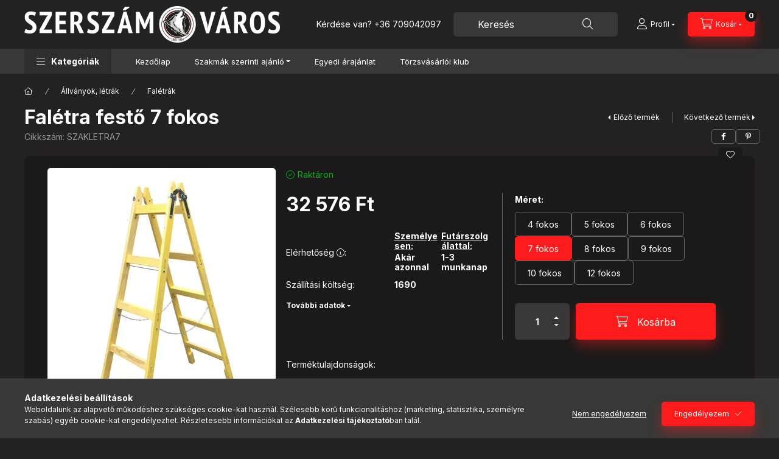

--- FILE ---
content_type: text/html; charset=UTF-8
request_url: https://www.szerszamvaros.hu/termekek/allvanyok-letrak/faletrak/faletra-festo-7-fokos
body_size: 36209
content:
<!DOCTYPE html>
<html lang="hu">
    <head>
        <meta charset="utf-8">
<meta name="description" content="Falétra festő 7 fokos, Terméktulajdonságok: Fa festő létráink abban különböznek a háztartási létráktól, hogy erősített kivitelben kaphatók, ezért a háztartási l">
<meta name="robots" content="index, follow">
<meta http-equiv="X-UA-Compatible" content="IE=Edge">
<meta property="og:site_name" content="Szerszámváros - Szerszám és Munkavédelem" />
<meta property="og:title" content="Falétra festő 7 fokos - Szerszámváros">
<meta property="og:description" content="Falétra festő 7 fokos, Terméktulajdonságok: Fa festő létráink abban különböznek a háztartási létráktól, hogy erősített kivitelben kaphatók, ezért a háztartási l">
<meta property="og:type" content="product">
<meta property="og:url" content="https://www.szerszamvaros.hu/termekek/allvanyok-letrak/faletrak/faletra-festo-7-fokos">
<meta property="og:image" content="https://www.szerszamvaros.hu/img/36927/SZAKLETRA4/SZAKLETRA4.webp">
<meta name="facebook-domain-verification" content="lnut43oenmwcq6wjyc1bf5yeqwor8m">
<meta name="mobile-web-app-capable" content="yes">
<meta name="apple-mobile-web-app-capable" content="yes">
<meta name="MobileOptimized" content="320">
<meta name="HandheldFriendly" content="true">

<title>Falétra festő 7 fokos - Szerszámváros</title>


<script>
var service_type="shop";
var shop_url_main="https://www.szerszamvaros.hu";
var actual_lang="hu";
var money_len="0";
var money_thousend=" ";
var money_dec=",";
var shop_id=36927;
var unas_design_url="https:"+"/"+"/"+"www.szerszamvaros.hu"+"/"+"!common_design"+"/"+"custom"+"/"+"csutakszerszam.unas.hu"+"/";
var unas_design_code='0';
var unas_base_design_code='2400';
var unas_design_ver=4;
var unas_design_subver=3;
var unas_shop_url='https://www.szerszamvaros.hu';
var responsive="yes";
var config_plus=new Array();
config_plus['product_tooltip']=1;
config_plus['cart_fly_id']="cart-box__fly-to-desktop";
config_plus['cart_redirect']=2;
config_plus['cart_refresh_force']="1";
config_plus['money_type']='Ft';
config_plus['money_type_display']='Ft';
config_plus['accessible_design']=true;
var lang_text=new Array();

var UNAS = UNAS || {};
UNAS.shop={"base_url":'https://www.szerszamvaros.hu',"domain":'www.szerszamvaros.hu',"username":'csutakszerszam.unas.hu',"id":36927,"lang":'hu',"currency_type":'Ft',"currency_code":'HUF',"currency_rate":'1',"currency_length":0,"base_currency_length":0,"canonical_url":'https://www.szerszamvaros.hu/termekek/allvanyok-letrak/faletrak/faletra-festo-4-fokos'};
UNAS.design={"code":'0',"page":'product_details'};
UNAS.api_auth="aca6e1eb7eb612c81ea6f0513dc7b7e7";
UNAS.customer={"email":'',"id":0,"group_id":0,"without_registration":0};
UNAS.shop["category_id"]="655212";
UNAS.shop["sku"]="SZAKLETRA7";
UNAS.shop["product_id"]="195973226";
UNAS.shop["only_private_customer_can_purchase"] = false;
 

UNAS.text = {
    "button_overlay_close": `Bezár`,
    "popup_window": `Felugró ablak`,
    "list": `lista`,
    "updating_in_progress": `frissítés folyamatban`,
    "updated": `frissítve`,
    "is_opened": `megnyitva`,
    "is_closed": `bezárva`,
    "deleted": `törölve`,
    "consent_granted": `hozzájárulás megadva`,
    "consent_rejected": `hozzájárulás elutasítva`,
    "field_is_incorrect": `mező hibás`,
    "error_title": `Hiba!`,
    "product_variants": `termék változatok`,
    "product_added_to_cart": `A termék a kosárba került`,
    "product_added_to_cart_with_qty_problem": `A termékből csak [qty_added_to_cart] [qty_unit] került kosárba`,
    "product_removed_from_cart": `A termék törölve a kosárból`,
    "reg_title_name": `Név`,
    "reg_title_company_name": `Cégnév`,
    "number_of_items_in_cart": `Kosárban lévő tételek száma`,
    "cart_is_empty": `A kosár üres`,
    "cart_updated": `A kosár frissült`
};


UNAS.text["delete_from_compare"]= `Törlés összehasonlításból`;
UNAS.text["comparison"]= `Összehasonlítás`;

UNAS.text["delete_from_favourites"]= `Törlés a kedvencek közül`;
UNAS.text["add_to_favourites"]= `Kedvencekhez`;






window.lazySizesConfig=window.lazySizesConfig || {};
window.lazySizesConfig.loadMode=1;
window.lazySizesConfig.loadHidden=false;

window.dataLayer = window.dataLayer || [];
function gtag(){dataLayer.push(arguments)};
gtag('js', new Date());
</script>

<script src="https://www.szerszamvaros.hu/!common_packages/jquery/jquery-3.2.1.js?mod_time=1759314983"></script>
<script src="https://www.szerszamvaros.hu/!common_packages/jquery/plugins/migrate/migrate.js?mod_time=1759314984"></script>
<script src="https://www.szerszamvaros.hu/!common_packages/jquery/plugins/autocomplete/autocomplete.js?mod_time=1759314983"></script>
<script src="https://www.szerszamvaros.hu/!common_packages/jquery/plugins/tools/overlay/overlay.js?mod_time=1759314984"></script>
<script src="https://www.szerszamvaros.hu/!common_packages/jquery/plugins/tools/toolbox/toolbox.expose.js?mod_time=1759314984"></script>
<script src="https://www.szerszamvaros.hu/!common_packages/jquery/plugins/lazysizes/lazysizes.min.js?mod_time=1759314984"></script>
<script src="https://www.szerszamvaros.hu/!common_packages/jquery/plugins/lazysizes/plugins/bgset/ls.bgset.min.js?mod_time=1759314984"></script>
<script src="https://www.szerszamvaros.hu/!common_packages/jquery/own/shop_common/exploded/common.js?mod_time=1764831093"></script>
<script src="https://www.szerszamvaros.hu/!common_packages/jquery/own/shop_common/exploded/common_overlay.js?mod_time=1759314983"></script>
<script src="https://www.szerszamvaros.hu/!common_packages/jquery/own/shop_common/exploded/common_shop_popup.js?mod_time=1759314983"></script>
<script src="https://www.szerszamvaros.hu/!common_packages/jquery/own/shop_common/exploded/function_accessibility_focus.js?mod_time=1759314983"></script>
<script src="https://www.szerszamvaros.hu/!common_packages/jquery/own/shop_common/exploded/page_product_details.js?mod_time=1759314983"></script>
<script src="https://www.szerszamvaros.hu/!common_packages/jquery/own/shop_common/exploded/function_favourites.js?mod_time=1759314983"></script>
<script src="https://www.szerszamvaros.hu/!common_packages/jquery/own/shop_common/exploded/function_compare.js?mod_time=1759314983"></script>
<script src="https://www.szerszamvaros.hu/!common_packages/jquery/own/shop_common/exploded/function_recommend.js?mod_time=1759314983"></script>
<script src="https://www.szerszamvaros.hu/!common_packages/jquery/own/shop_common/exploded/function_product_print.js?mod_time=1759314983"></script>
<script src="https://www.szerszamvaros.hu/!common_packages/jquery/own/shop_common/exploded/function_accessibility_status.js?mod_time=1764233415"></script>
<script src="https://www.szerszamvaros.hu/!common_packages/jquery/plugins/hoverintent/hoverintent.js?mod_time=1759314984"></script>
<script src="https://www.szerszamvaros.hu/!common_packages/jquery/own/shop_tooltip/shop_tooltip.js?mod_time=1759314983"></script>
<script src="https://www.szerszamvaros.hu/!common_design/base/002400/main.js?mod_time=1764233415"></script>
<script src="https://www.szerszamvaros.hu/!common_packages/jquery/plugins/flickity/v3/flickity.pkgd.min.js?mod_time=1759314984"></script>
<script src="https://www.szerszamvaros.hu/!common_packages/jquery/plugins/toastr/toastr.min.js?mod_time=1759314984"></script>
<script src="https://www.szerszamvaros.hu/!common_packages/jquery/plugins/tippy/popper-2.4.4.min.js?mod_time=1759314984"></script>
<script src="https://www.szerszamvaros.hu/!common_packages/jquery/plugins/tippy/tippy-bundle.umd.min.js?mod_time=1759314984"></script>

<link href="https://www.szerszamvaros.hu/temp/shop_36927_6e8c8fa281a412d45817557dee83f1fc.css?mod_time=1769012587" rel="stylesheet" type="text/css">

<link href="https://www.szerszamvaros.hu/termekek/allvanyok-letrak/faletrak/faletra-festo-4-fokos" rel="canonical">
<link rel="apple-touch-icon" href="https://www.szerszamvaros.hu/shop_ordered/36927/pic/Logok/72x72_favicon_logo_szerszamvaros.png" sizes="72x72">
<link rel="apple-touch-icon" href="https://www.szerszamvaros.hu/shop_ordered/36927/pic/Logok/114x114_favicon_logo_szerszamvaros.png" sizes="114x114">
<link rel="apple-touch-icon" href="https://www.szerszamvaros.hu/shop_ordered/36927/pic/Logok/152x152_favicon_logo_szerszamvaros.png" sizes="152x152">
<link rel="apple-touch-icon" href="https://www.szerszamvaros.hu/shop_ordered/36927/pic/Logok/167x167_favicon_logo_szerszamvaros.png" sizes="167x167">
<link rel="apple-touch-icon" href="https://www.szerszamvaros.hu/shop_ordered/36927/pic/Logok/180x180_favicon_logo_szerszamvaros.png" sizes="180x180">
<link id="favicon-16x16" rel="icon" type="image/png" href="https://www.szerszamvaros.hu/shop_ordered/36927/pic/Logok/16x16_faviconn_logo_szerszamvaros.png" sizes="16x16">
<link id="favicon-32x32" rel="icon" type="image/png" href="https://www.szerszamvaros.hu/shop_ordered/36927/pic/Logok/32x32_favicon_logo_szerszamvaros.png" sizes="32x32">
<link id="favicon-96x96" rel="icon" type="image/png" href="https://www.szerszamvaros.hu/shop_ordered/36927/pic/Logok/96x96_favicon_logo_szerszamvaros.png" sizes="96x96">
<link id="favicon-192x192" rel="icon" type="image/png" href="https://www.szerszamvaros.hu/shop_ordered/36927/pic/Logok/192x192_favicon_logo_szerszamvaros.png" sizes="192x192">
<link href="https://www.szerszamvaros.hu/shop_ordered/36927/design_pic/favicon.ico" rel="shortcut icon">
<script>
        var google_consent=1;
    
        gtag('consent', 'default', {
           'ad_storage': 'denied',
           'ad_user_data': 'denied',
           'ad_personalization': 'denied',
           'analytics_storage': 'denied',
           'functionality_storage': 'denied',
           'personalization_storage': 'denied',
           'security_storage': 'granted'
        });

    
        gtag('consent', 'update', {
           'ad_storage': 'denied',
           'ad_user_data': 'denied',
           'ad_personalization': 'denied',
           'analytics_storage': 'denied',
           'functionality_storage': 'denied',
           'personalization_storage': 'denied',
           'security_storage': 'granted'
        });

        </script>
    <script async src="https://www.googletagmanager.com/gtag/js?id=UA-140624753-1"></script>    <script>
    gtag('config', 'UA-140624753-1');

          gtag('config', 'G-YY2RK17H7M');
                </script>
        <script>
    var google_analytics=1;

                gtag('event', 'view_item', {
              "currency": "HUF",
              "value": '32576',
              "items": [
                  {
                      "item_id": "SZAKLETRA7",
                      "item_name": "Falétra festő  7 fokos",
                      "item_category": "Állványok, létrák/Falétrák",
                      "price": '32576'
                  }
              ],
              'non_interaction': true
            });
               </script>
           <script>
        gtag('config', 'AW-676509759',{'allow_enhanced_conversions':true});
                </script>
                <script>
            gtag('config', 'AW-622602779');
        </script>
            <script>
        var google_ads=1;

                gtag('event','remarketing', {
            'ecomm_pagetype': 'product',
            'ecomm_prodid': ["SZAKLETRA7"],
            'ecomm_totalvalue': 32576        });
            </script>
    
    <script>
    var facebook_pixel=1;
    /* <![CDATA[ */
        !function(f,b,e,v,n,t,s){if(f.fbq)return;n=f.fbq=function(){n.callMethod?
            n.callMethod.apply(n,arguments):n.queue.push(arguments)};if(!f._fbq)f._fbq=n;
            n.push=n;n.loaded=!0;n.version='2.0';n.queue=[];t=b.createElement(e);t.async=!0;
            t.src=v;s=b.getElementsByTagName(e)[0];s.parentNode.insertBefore(t,s)}(window,
                document,'script','//connect.facebook.net/en_US/fbevents.js');

        fbq('init', '2471791416164469');
                fbq('track', 'PageView', {}, {eventID:'PageView.aXG11jijW-EAD9_X73BolwAAS04'});
        
        fbq('track', 'ViewContent', {
            content_name: 'Falétra festő  7 fokos',
            content_category: 'Állványok, létrák > Falétrák',
            content_ids: ['SZAKLETRA7'],
            contents: [{'id': 'SZAKLETRA7', 'quantity': '1'}],
            content_type: 'product',
            value: 32575.5,
            currency: 'HUF'
        }, {eventID:'ViewContent.aXG11jijW-EAD9_X73BolwAAS04'});

        
        $(document).ready(function() {
            $(document).on("addToCart", function(event, product_array){
                facebook_event('AddToCart',{
					content_name: product_array.name,
					content_category: product_array.category,
					content_ids: [product_array.sku],
					contents: [{'id': product_array.sku, 'quantity': product_array.qty}],
					content_type: 'product',
					value: product_array.price,
					currency: 'HUF'
				}, {eventID:'AddToCart.' + product_array.event_id});
            });

            $(document).on("addToFavourites", function(event, product_array){
                facebook_event('AddToWishlist', {
                    content_ids: [product_array.sku],
                    content_type: 'product'
                }, {eventID:'AddToFavourites.' + product_array.event_id});
            });
        });

    /* ]]> */
    </script>


	<!-- Hotjar Tracking Code-->
	<script>
		(function(h,o,t,j,a,r){
			h.hj=h.hj||function(){(h.hj.q=h.hj.q||[]).push(arguments)};
			h._hjSettings={hjid:2616943,hjsv:6};
			a=o.getElementsByTagName('head')[0];
			r=o.createElement('script');r.async=1;
			r.src=t+h._hjSettings.hjid+j+h._hjSettings.hjsv;
			a.appendChild(r);
		})(window,document,'//static.hotjar.com/c/hotjar-','.js?sv=');
	</script>


<script
src="https://onsite.optimonk.com/script.js?account=194036"
async></script>



        <meta content="width=device-width, initial-scale=1.0" name="viewport" />
        <link rel="preconnect" href="https://fonts.gstatic.com">
        <link rel="preload" href="https://fonts.googleapis.com/css2?family=Inter:wght@400;700;900&display=swap" as="style" />
        <link rel="stylesheet" href="https://fonts.googleapis.com/css2?family=Inter:wght@400;700;900&display=swap" media="print" onload="this.media='all'">
        <noscript>
            <link rel="stylesheet" href="https://fonts.googleapis.com/css2?family=Inter:wght@400;700;900&display=swap" />
        </noscript>
        <link rel="preload" href="https://www.szerszamvaros.hu/!common_design/own/fonts/2400/customicons/custom-icons.css" as="style">
        <link rel="stylesheet" href="https://www.szerszamvaros.hu/!common_design/own/fonts/2400/customicons/custom-icons.css" media="print" onload="this.media='all'">
        <noscript>
            <link rel="stylesheet" href="https://www.szerszamvaros.hu/!common_design/own/fonts/2400/customicons/custom-icons.css" />
        </noscript>
        
        
        
        
        

        
        
        
        <link rel="preload" fetchpriority="high"
      imagesizes="(max-width: 394.98px) 94.9vw,375px"
      imagesrcset="https://www.szerszamvaros.hu/img/36927/SZAKLETRA4/500x500/SZAKLETRA4.webp?time=1669811792 375w,https://www.szerszamvaros.hu/img/36927/SZAKLETRA4/712x712/SZAKLETRA4.webp?time=1669811792 712w,https://www.szerszamvaros.hu/img/36927/SZAKLETRA4/1000x1000/SZAKLETRA4.webp?time=1669811792 1000w"
      href="https://www.szerszamvaros.hu/img/36927/SZAKLETRA4/500x500/SZAKLETRA4.webp?time=1669811792" as="image"
>
        
        
    </head>


                
                
    
    
    
    
    
    
    
    
    
    
                     
    
    
    
    
    <body class='design_ver4 design_subver1 design_subver2 design_subver3' id="ud_shop_artdet">
    
        <div id="fb-root"></div>
    <script>
        window.fbAsyncInit = function() {
            FB.init({
                xfbml            : true,
                version          : 'v22.0'
            });
        };
    </script>
    <script async defer crossorigin="anonymous" src="https://connect.facebook.net/hu_HU/sdk.js"></script>
    <div id="image_to_cart" style="display:none; position:absolute; z-index:100000;"></div>
<div class="overlay_common overlay_warning" id="overlay_cart_add"></div>
<script>$(document).ready(function(){ overlay_init("cart_add",{"onBeforeLoad":false}); });</script>
<div class="overlay_common overlay_ok" id="overlay_cart_add_ok"></div>
<script>$(document).ready(function(){ overlay_init("cart_add_ok",[]); });</script>
<div id="overlay_login_outer"></div>	
	<script>
	$(document).ready(function(){
	    var login_redir_init="";

		$("#overlay_login_outer").overlay({
			onBeforeLoad: function() {
                var login_redir_temp=login_redir_init;
                if (login_redir_act!="") {
                    login_redir_temp=login_redir_act;
                    login_redir_act="";
                }

									$.ajax({
						type: "GET",
						async: true,
						url: "https://www.szerszamvaros.hu/shop_ajax/ajax_popup_login.php",
						data: {
							shop_id:"36927",
							lang_master:"hu",
                            login_redir:login_redir_temp,
							explicit:"ok",
							get_ajax:"1"
						},
						success: function(data){
							$("#overlay_login_outer").html(data);
							if (unas_design_ver >= 5) $("#overlay_login_outer").modal('show');
							$('#overlay_login1 input[name=shop_pass_login]').keypress(function(e) {
								var code = e.keyCode ? e.keyCode : e.which;
								if(code.toString() == 13) {		
									document.form_login_overlay.submit();		
								}	
							});	
						}
					});
								},
			top: 50,
			mask: {
	color: "#000000",
	loadSpeed: 200,
	maskId: "exposeMaskOverlay",
	opacity: 0.7
},
			closeOnClick: (config_plus['overlay_close_on_click_forced'] === 1),
			onClose: function(event, overlayIndex) {
				$("#login_redir").val("");
			},
			load: false
		});
		
			});
	function overlay_login() {
		$(document).ready(function(){
			$("#overlay_login_outer").overlay().load();
		});
	}
	function overlay_login_remind() {
        if (unas_design_ver >= 5) {
            $("#overlay_remind").overlay().load();
        } else {
            $(document).ready(function () {
                $("#overlay_login_outer").overlay().close();
                setTimeout('$("#overlay_remind").overlay().load();', 250);
            });
        }
	}

    var login_redir_act="";
    function overlay_login_redir(redir) {
        login_redir_act=redir;
        $("#overlay_login_outer").overlay().load();
    }
	</script>  
	<div class="overlay_common overlay_info" id="overlay_remind"></div>
<script>$(document).ready(function(){ overlay_init("remind",[]); });</script>

	<script>
    	function overlay_login_error_remind() {
		$(document).ready(function(){
			load_login=0;
			$("#overlay_error").overlay().close();
			setTimeout('$("#overlay_remind").overlay().load();', 250);	
		});
	}
	</script>  
	<div class="overlay_common overlay_info" id="overlay_newsletter"></div>
<script>$(document).ready(function(){ overlay_init("newsletter",[]); });</script>

<script>
function overlay_newsletter() {
    $(document).ready(function(){
        $("#overlay_newsletter").overlay().load();
    });
}
</script>
<div class="overlay_common overlay_error" id="overlay_script"></div>
<script>$(document).ready(function(){ overlay_init("script",[]); });</script>
    <script>
    $(document).ready(function() {
        $.ajax({
            type: "GET",
            url: "https://www.szerszamvaros.hu/shop_ajax/ajax_stat.php",
            data: {master_shop_id:"36927",get_ajax:"1"}
        });
    });
    </script>
    

    
    <div id="container" class="page_shop_artdet_SZAKLETRA7 readmore-v2
 filter-not-exists filter-box-in-dropdown nav-position-bottom header-will-fixed fixed-cart-on-artdet">
                
                        <header class="header header--mobile py-3 px-4 d-flex justify-content-center d-sm-none position-relative has-tel">
                <div id="header_logo_img2" class="js-element header_logo logo" data-element-name="header_logo">
        <div class="header_logo-img-container">
            <div class="header_logo-img-wrapper">
                                                <a class="has-img" href="https://www.szerszamvaros.hu/">                    <picture>
                                                <source srcset="https://www.szerszamvaros.hu/!common_design/custom/csutakszerszam.unas.hu/element/layout_hu_header_logo-400x120_1_default.png?time=1751575372 1x, https://www.szerszamvaros.hu/!common_design/custom/csutakszerszam.unas.hu/element/layout_hu_header_logo-400x120_1_default_retina.png?time=1751575372 2x" />
                        <img                              width="420" height="60"
                                                          src="https://www.szerszamvaros.hu/!common_design/custom/csutakszerszam.unas.hu/element/layout_hu_header_logo-400x120_1_default.png?time=1751575372"                             
                             alt="Szerszámváros - Szerszám és Munkavédelem                        "/>
                    </picture>
                    </a>                                        </div>
        </div>
    </div>

                        <div class="js-element header_text_section_2 d-sm-none" data-element-name="header_text_section_2">
            <div class="header_text_section_2-slide slide-1"><p>Kérdése van? <a href='tel:+36709042097'>+36 709042097</a></p></div>
    </div>

        
        </header>
        <header id="header--desktop" class="header header--desktop d-none d-sm-block js-header js-header-fixed">
            <div class="header-inner js-header-inner">
                <div class="header__top">
                    <div class="container">
                        <div class="header__top-inner">
                            <div class="row no-gutters gutters-md-10 justify-content-center align-items-center">
                                <div class="header__top-left col col-xl-auto">
                                    <div class="header__left-inner d-flex align-items-center">
                                                                                <div class="nav-link--products-placeholder-on-fixed-header burger btn">
                                            <span class="burger__lines">
                                                <span class="burger__line"></span>
                                                <span class="burger__line"></span>
                                                <span class="burger__line"></span>
                                            </span>
                                            <span class="burger__text dropdown__btn-text">
                                                Kategóriák
                                            </span>
                                        </div>
                                        <button type="button" class="hamburger-box__dropdown-btn burger btn dropdown__btn d-lg-none" id="hamburger-box__dropdown-btn2"
                                                aria-label="Kategóriák" aria-haspopup="dialog" aria-expanded="false" aria-controls="hamburger-box__dropdown"
                                                data-btn-for="#hamburger-box__dropdown"
                                        >
                                            <span class="burger__lines">
                                              <span class="burger__line"></span>
                                              <span class="burger__line"></span>
                                              <span class="burger__line"></span>
                                            </span>
                                            <span class="burger__text dropdown__btn-text">
                                              Kategóriák
                                            </span>
                                        </button>
                                                                                    <div id="header_logo_img" class="js-element header_logo logo" data-element-name="header_logo">
        <div class="header_logo-img-container">
            <div class="header_logo-img-wrapper">
                                                <a class="has-img" href="https://www.szerszamvaros.hu/">                    <picture>
                                                <source srcset="https://www.szerszamvaros.hu/!common_design/custom/csutakszerszam.unas.hu/element/layout_hu_header_logo-400x120_1_default.png?time=1751575372 1x, https://www.szerszamvaros.hu/!common_design/custom/csutakszerszam.unas.hu/element/layout_hu_header_logo-400x120_1_default_retina.png?time=1751575372 2x" />
                        <img                              width="420" height="60"
                                                          src="https://www.szerszamvaros.hu/!common_design/custom/csutakszerszam.unas.hu/element/layout_hu_header_logo-400x120_1_default.png?time=1751575372"                             
                             alt="Szerszámváros - Szerszám és Munkavédelem                        "/>
                    </picture>
                    </a>                                        </div>
        </div>
    </div>

                                        <div class="js-element header_text_section_2" data-element-name="header_text_section_2">
            <div class="header_text_section_2-slide slide-1"><p>Kérdése van? <a href='tel:+36709042097'>+36 709042097</a></p></div>
    </div>

                                    </div>
                                </div>
                                <div class="header__top-right col-auto col-xl d-flex justify-content-end align-items-center">
                                    <button class="search-box__dropdown-btn btn dropdown__btn d-xl-none" id="#search-box__dropdown-btn2"
                                            aria-label="Keresés" aria-haspopup="dialog" aria-expanded="false" aria-controls="search-box__dropdown2"
                                            type="button" data-btn-for="#search-box__dropdown2"
                                    >
                                        <span class="search-box__dropdown-btn-icon dropdown__btn-icon icon--search"></span>
                                        <span class="search-box__text dropdown__btn-text">Keresés</span>
                                    </button>
                                    <div class="search-box__dropdown dropdown__content dropdown__content-till-lg" id="search-box__dropdown2" data-content-for="#search-box__dropdown-btn2" data-content-direction="full">
                                        <span class="dropdown__caret"></span>
                                        <button class="dropdown__btn-close search-box__dropdown__btn-close btn btn-close" type="button" aria-label="Bezár"></button>
                                        <div class="dropdown__content-inner search-box__inner position-relative js-search browser-is-chrome"
     id="box_search_content2">
    <form name="form_include_search2" id="form_include_search2" action="https://www.szerszamvaros.hu/shop_search.php" method="get">
    <div class="search-box__form-inner d-flex flex-column">
        <div class="form-group box-search-group mb-0 js-search-smart-insert-after-here">
            <input data-stay-visible-breakpoint="1280" id="box_search_input2" class="search-box__input ac_input js-search-input form-control"
                   name="search" pattern=".{3,100}" aria-label="Keresés" title="Hosszabb kereső kifejezést írjon be!"
                   placeholder="Keresés" type="search" maxlength="100" autocomplete="off" required                   role="combobox" aria-autocomplete="list" aria-expanded="false"
                                      aria-controls="autocomplete-categories autocomplete-products"
                               >
            <div class="search-box__search-btn-outer input-group-append" title="Keresés">
                <button class="btn search-box__search-btn" aria-label="Keresés">
                    <span class="search-box__search-btn-icon icon--search"></span>
                </button>
            </div>
            <div class="search__loading">
                <div class="loading-spinner--small"></div>
            </div>
        </div>
        <div class="ac_results2">
            <span class="ac_result__caret"></span>
        </div>
    </div>
    </form>
</div>

                                    </div>
                                                                                <button class="profile__dropdown-btn js-profile-btn btn dropdown__btn" id="profile__dropdown-btn2" type="button"
            data-orders="https://www.szerszamvaros.hu/shop_order_track.php" data-btn-for="#profile__dropdown"
            aria-label="Profil" aria-haspopup="dialog" aria-expanded="false" aria-controls="profile__dropdown"
    >
        <span class="profile__dropdown-btn-icon dropdown__btn-icon icon--user"></span>
        <span class="profile__text dropdown__btn-text">Profil</span>
            </button>
    
    
                                    <button id="cart-box__fly-to-desktop" class="cart-box__dropdown-btn btn dropdown__btn js-cart-box-loaded-by-ajax"
                                            aria-label="Kosár megtekintése" aria-describedby="box_cart_content" aria-haspopup="dialog" aria-expanded="false" aria-controls="cart-box__dropdown"
                                            type="button" data-btn-for="#cart-box__dropdown"                                    >
                                        <span class="cart-box__dropdown-btn-icon dropdown__btn-icon icon--cart"></span>
                                        <span class="cart-box__text dropdown__btn-text">Kosár</span>
                                        <span class="bubble cart-box__bubble">-</span>
                                    </button>
                                </div>
                            </div>
                        </div>
                    </div>
                </div>
                                <div class="header__bottom">
                    <div class="container">
                        <nav class="navbar d-none d-lg-flex navbar-expand navbar-light align-items-stretch">
                                                        <ul id="nav--cat" class="nav nav--cat js-navbar-nav">
                                <li class="nav-item dropdown nav--main nav-item--products">
                                    <a class="nav-link nav-link--products burger d-lg-flex" href="#" onclick="event.preventDefault();" role="button" data-text="Kategóriák" data-toggle="dropdown"
                                       aria-label="Kategóriák" aria-haspopup="dialog" aria-controls="dropdown-cat"
                                        aria-expanded="false"                                    >
                                        <span class="burger__lines">
                                            <span class="burger__line"></span>
                                            <span class="burger__line"></span>
                                            <span class="burger__line"></span>
                                        </span>
                                        <span class="burger__text dropdown__btn-text">
                                            Kategóriák
                                        </span>
                                    </a>
                                    <div id="dropdown-cat" class="dropdown-menu d-none d-block clearfix dropdown--cat with-auto-breaking-megasubmenu dropdown--level-0">
                                                    <ul class="nav-list--0" aria-label="Kategóriák">
            <li id="nav-item-akcio" class="nav-item spec-item js-nav-item-akcio">
                        <a class="nav-link"
               aria-label="Akciók kategória"
                href="https://www.szerszamvaros.hu/akcios-termekek"            >
                                            <span class="nav-link__text">
                    Akciók                </span>
            </a>
                    </li>
            <li id="nav-item-136092" class="nav-item dropdown js-nav-item-136092">
                        <a class="nav-link"
               aria-label="Csavarok kötőelemek kategória"
                href="#" role="button" data-toggle="dropdown" aria-haspopup="true" aria-expanded="false" onclick="handleSub('136092','https://www.szerszamvaros.hu/shop_ajax/ajax_box_cat.php?get_ajax=1&type=layout&change_lang=hu&level=1&key=136092&box_var_name=shop_cat&box_var_layout_cache=1&box_var_expand_cache=yes&box_var_expand_cache_name=desktop&box_var_layout_level0=0&box_var_layout_level1=1&box_var_layout=2&box_var_ajax=1&box_var_section=content&box_var_highlight=yes&box_var_type=expand&box_var_div=no');return false;"            >
                                            <span class="nav-link__text">
                    Csavarok kötőelemek                </span>
            </a>
                        <div class="megasubmenu dropdown-menu">
                <div class="megasubmenu__sticky-content">
                    <div class="loading-spinner"></div>
                </div>
                            </div>
                    </li>
            <li id="nav-item-375333" class="nav-item dropdown js-nav-item-375333">
                        <a class="nav-link"
               aria-label="Építőipari anyagok kategória"
                href="#" role="button" data-toggle="dropdown" aria-haspopup="true" aria-expanded="false" onclick="handleSub('375333','https://www.szerszamvaros.hu/shop_ajax/ajax_box_cat.php?get_ajax=1&type=layout&change_lang=hu&level=1&key=375333&box_var_name=shop_cat&box_var_layout_cache=1&box_var_expand_cache=yes&box_var_expand_cache_name=desktop&box_var_layout_level0=0&box_var_layout_level1=1&box_var_layout=2&box_var_ajax=1&box_var_section=content&box_var_highlight=yes&box_var_type=expand&box_var_div=no');return false;"            >
                                            <span class="nav-link__text">
                    Építőipari anyagok                </span>
            </a>
                        <div class="megasubmenu dropdown-menu">
                <div class="megasubmenu__sticky-content">
                    <div class="loading-spinner"></div>
                </div>
                            </div>
                    </li>
            <li id="nav-item-834980" class="nav-item dropdown js-nav-item-834980">
                        <a class="nav-link"
               aria-label="Forrasztás és ragasztás kategória"
                href="#" role="button" data-toggle="dropdown" aria-haspopup="true" aria-expanded="false" onclick="handleSub('834980','https://www.szerszamvaros.hu/shop_ajax/ajax_box_cat.php?get_ajax=1&type=layout&change_lang=hu&level=1&key=834980&box_var_name=shop_cat&box_var_layout_cache=1&box_var_expand_cache=yes&box_var_expand_cache_name=desktop&box_var_layout_level0=0&box_var_layout_level1=1&box_var_layout=2&box_var_ajax=1&box_var_section=content&box_var_highlight=yes&box_var_type=expand&box_var_div=no');return false;"            >
                                            <span class="nav-link__text">
                    Forrasztás és ragasztás                </span>
            </a>
                        <div class="megasubmenu dropdown-menu">
                <div class="megasubmenu__sticky-content">
                    <div class="loading-spinner"></div>
                </div>
                            </div>
                    </li>
            <li id="nav-item-908611" class="nav-item dropdown js-nav-item-908611">
                        <a class="nav-link"
               aria-label="Higítók, oldószerek, adalékok kategória"
                href="#" role="button" data-toggle="dropdown" aria-haspopup="true" aria-expanded="false" onclick="handleSub('908611','https://www.szerszamvaros.hu/shop_ajax/ajax_box_cat.php?get_ajax=1&type=layout&change_lang=hu&level=1&key=908611&box_var_name=shop_cat&box_var_layout_cache=1&box_var_expand_cache=yes&box_var_expand_cache_name=desktop&box_var_layout_level0=0&box_var_layout_level1=1&box_var_layout=2&box_var_ajax=1&box_var_section=content&box_var_highlight=yes&box_var_type=expand&box_var_div=no');return false;"            >
                                            <span class="nav-link__text">
                    Higítók, oldószerek, adalékok                </span>
            </a>
                        <div class="megasubmenu dropdown-menu">
                <div class="megasubmenu__sticky-content">
                    <div class="loading-spinner"></div>
                </div>
                            </div>
                    </li>
            <li id="nav-item-565943" class="nav-item dropdown js-nav-item-565943">
                        <a class="nav-link"
               aria-label="Kompresszorok és tartozékai kategória"
                href="#" role="button" data-toggle="dropdown" aria-haspopup="true" aria-expanded="false" onclick="handleSub('565943','https://www.szerszamvaros.hu/shop_ajax/ajax_box_cat.php?get_ajax=1&type=layout&change_lang=hu&level=1&key=565943&box_var_name=shop_cat&box_var_layout_cache=1&box_var_expand_cache=yes&box_var_expand_cache_name=desktop&box_var_layout_level0=0&box_var_layout_level1=1&box_var_layout=2&box_var_ajax=1&box_var_section=content&box_var_highlight=yes&box_var_type=expand&box_var_div=no');return false;"            >
                                            <span class="nav-link__text">
                    Kompresszorok és tartozékai                </span>
            </a>
                        <div class="megasubmenu dropdown-menu">
                <div class="megasubmenu__sticky-content">
                    <div class="loading-spinner"></div>
                </div>
                            </div>
                    </li>
            <li id="nav-item-104236" class="nav-item dropdown js-nav-item-104236">
                        <a class="nav-link"
               aria-label="Kötelek, drótkötelek, zsinórok és tartozékai kategória"
                href="#" role="button" data-toggle="dropdown" aria-haspopup="true" aria-expanded="false" onclick="handleSub('104236','https://www.szerszamvaros.hu/shop_ajax/ajax_box_cat.php?get_ajax=1&type=layout&change_lang=hu&level=1&key=104236&box_var_name=shop_cat&box_var_layout_cache=1&box_var_expand_cache=yes&box_var_expand_cache_name=desktop&box_var_layout_level0=0&box_var_layout_level1=1&box_var_layout=2&box_var_ajax=1&box_var_section=content&box_var_highlight=yes&box_var_type=expand&box_var_div=no');return false;"            >
                                            <span class="nav-link__text">
                    Kötelek, drótkötelek, zsinórok és tartozékai                </span>
            </a>
                        <div class="megasubmenu dropdown-menu">
                <div class="megasubmenu__sticky-content">
                    <div class="loading-spinner"></div>
                </div>
                            </div>
                    </li>
            <li id="nav-item-660272" class="nav-item dropdown js-nav-item-660272">
                        <a class="nav-link"
               aria-label="Levegős gépek és tartozékai kategória"
                href="#" role="button" data-toggle="dropdown" aria-haspopup="true" aria-expanded="false" onclick="handleSub('660272','https://www.szerszamvaros.hu/shop_ajax/ajax_box_cat.php?get_ajax=1&type=layout&change_lang=hu&level=1&key=660272&box_var_name=shop_cat&box_var_layout_cache=1&box_var_expand_cache=yes&box_var_expand_cache_name=desktop&box_var_layout_level0=0&box_var_layout_level1=1&box_var_layout=2&box_var_ajax=1&box_var_section=content&box_var_highlight=yes&box_var_type=expand&box_var_div=no');return false;"            >
                                            <span class="nav-link__text">
                    Levegős gépek és tartozékai                </span>
            </a>
                        <div class="megasubmenu dropdown-menu">
                <div class="megasubmenu__sticky-content">
                    <div class="loading-spinner"></div>
                </div>
                            </div>
                    </li>
            <li id="nav-item-211183" class="nav-item dropdown js-nav-item-211183">
                        <a class="nav-link"
               aria-label="Ragasztó, jelölő és szigetelő szalagok kategória"
                href="#" role="button" data-toggle="dropdown" aria-haspopup="true" aria-expanded="false" onclick="handleSub('211183','https://www.szerszamvaros.hu/shop_ajax/ajax_box_cat.php?get_ajax=1&type=layout&change_lang=hu&level=1&key=211183&box_var_name=shop_cat&box_var_layout_cache=1&box_var_expand_cache=yes&box_var_expand_cache_name=desktop&box_var_layout_level0=0&box_var_layout_level1=1&box_var_layout=2&box_var_ajax=1&box_var_section=content&box_var_highlight=yes&box_var_type=expand&box_var_div=no');return false;"            >
                                            <span class="nav-link__text">
                    Ragasztó, jelölő és szigetelő szalagok                </span>
            </a>
                        <div class="megasubmenu dropdown-menu">
                <div class="megasubmenu__sticky-content">
                    <div class="loading-spinner"></div>
                </div>
                            </div>
                    </li>
            <li id="nav-item-229229" class="nav-item dropdown js-nav-item-229229">
                        <a class="nav-link"
               aria-label="Segédanyagok kategória"
                href="#" role="button" data-toggle="dropdown" aria-haspopup="true" aria-expanded="false" onclick="handleSub('229229','https://www.szerszamvaros.hu/shop_ajax/ajax_box_cat.php?get_ajax=1&type=layout&change_lang=hu&level=1&key=229229&box_var_name=shop_cat&box_var_layout_cache=1&box_var_expand_cache=yes&box_var_expand_cache_name=desktop&box_var_layout_level0=0&box_var_layout_level1=1&box_var_layout=2&box_var_ajax=1&box_var_section=content&box_var_highlight=yes&box_var_type=expand&box_var_div=no');return false;"            >
                                            <span class="nav-link__text">
                    Segédanyagok                </span>
            </a>
                        <div class="megasubmenu dropdown-menu">
                <div class="megasubmenu__sticky-content">
                    <div class="loading-spinner"></div>
                </div>
                            </div>
                    </li>
            <li id="nav-item-503707" class="nav-item dropdown js-nav-item-503707">
                        <a class="nav-link"
               aria-label="Szigetelések kategória"
                href="#" role="button" data-toggle="dropdown" aria-haspopup="true" aria-expanded="false" onclick="handleSub('503707','https://www.szerszamvaros.hu/shop_ajax/ajax_box_cat.php?get_ajax=1&type=layout&change_lang=hu&level=1&key=503707&box_var_name=shop_cat&box_var_layout_cache=1&box_var_expand_cache=yes&box_var_expand_cache_name=desktop&box_var_layout_level0=0&box_var_layout_level1=1&box_var_layout=2&box_var_ajax=1&box_var_section=content&box_var_highlight=yes&box_var_type=expand&box_var_div=no');return false;"            >
                                            <span class="nav-link__text">
                    Szigetelések                </span>
            </a>
                        <div class="megasubmenu dropdown-menu">
                <div class="megasubmenu__sticky-content">
                    <div class="loading-spinner"></div>
                </div>
                            </div>
                    </li>
            <li id="nav-item-860445" class="nav-item dropdown js-nav-item-860445">
                        <a class="nav-link"
               aria-label="Márkák kategória"
                href="#" role="button" data-toggle="dropdown" aria-haspopup="true" aria-expanded="false" onclick="handleSub('860445','https://www.szerszamvaros.hu/shop_ajax/ajax_box_cat.php?get_ajax=1&type=layout&change_lang=hu&level=1&key=860445&box_var_name=shop_cat&box_var_layout_cache=1&box_var_expand_cache=yes&box_var_expand_cache_name=desktop&box_var_layout_level0=0&box_var_layout_level1=1&box_var_layout=2&box_var_ajax=1&box_var_section=content&box_var_highlight=yes&box_var_type=expand&box_var_div=no');return false;"            >
                                            <span class="nav-link__text">
                    Márkák                </span>
            </a>
                        <div class="megasubmenu dropdown-menu">
                <div class="megasubmenu__sticky-content">
                    <div class="loading-spinner"></div>
                </div>
                            </div>
                    </li>
            <li id="nav-item-139679" class="nav-item dropdown js-nav-item-139679">
                        <a class="nav-link"
               aria-label="Akkus gépek kategória"
                href="#" role="button" data-toggle="dropdown" aria-haspopup="true" aria-expanded="false" onclick="handleSub('139679','https://www.szerszamvaros.hu/shop_ajax/ajax_box_cat.php?get_ajax=1&type=layout&change_lang=hu&level=1&key=139679&box_var_name=shop_cat&box_var_layout_cache=1&box_var_expand_cache=yes&box_var_expand_cache_name=desktop&box_var_layout_level0=0&box_var_layout_level1=1&box_var_layout=2&box_var_ajax=1&box_var_section=content&box_var_highlight=yes&box_var_type=expand&box_var_div=no');return false;"            >
                                            <span class="nav-link__text">
                    Akkus gépek                </span>
            </a>
                        <div class="megasubmenu dropdown-menu">
                <div class="megasubmenu__sticky-content">
                    <div class="loading-spinner"></div>
                </div>
                            </div>
                    </li>
            <li id="nav-item-957536" class="nav-item dropdown js-nav-item-957536">
                        <a class="nav-link"
               aria-label="Vezetékes gépek kategória"
                href="#" role="button" data-toggle="dropdown" aria-haspopup="true" aria-expanded="false" onclick="handleSub('957536','https://www.szerszamvaros.hu/shop_ajax/ajax_box_cat.php?get_ajax=1&type=layout&change_lang=hu&level=1&key=957536&box_var_name=shop_cat&box_var_layout_cache=1&box_var_expand_cache=yes&box_var_expand_cache_name=desktop&box_var_layout_level0=0&box_var_layout_level1=1&box_var_layout=2&box_var_ajax=1&box_var_section=content&box_var_highlight=yes&box_var_type=expand&box_var_div=no');return false;"            >
                                            <span class="nav-link__text">
                    Vezetékes gépek                </span>
            </a>
                        <div class="megasubmenu dropdown-menu">
                <div class="megasubmenu__sticky-content">
                    <div class="loading-spinner"></div>
                </div>
                            </div>
                    </li>
            <li id="nav-item-448530" class="nav-item dropdown js-nav-item-448530">
                        <a class="nav-link"
               aria-label="Állványok, létrák kategória"
                href="#" role="button" data-toggle="dropdown" aria-haspopup="true" aria-expanded="false" onclick="handleSub('448530','https://www.szerszamvaros.hu/shop_ajax/ajax_box_cat.php?get_ajax=1&type=layout&change_lang=hu&level=1&key=448530&box_var_name=shop_cat&box_var_layout_cache=1&box_var_expand_cache=yes&box_var_expand_cache_name=desktop&box_var_layout_level0=0&box_var_layout_level1=1&box_var_layout=2&box_var_ajax=1&box_var_section=content&box_var_highlight=yes&box_var_type=expand&box_var_div=no');return false;"            >
                                            <span class="nav-link__text">
                    Állványok, létrák                </span>
            </a>
                        <div class="megasubmenu dropdown-menu">
                <div class="megasubmenu__sticky-content">
                    <div class="loading-spinner"></div>
                </div>
                            </div>
                    </li>
            <li id="nav-item-354516" class="nav-item dropdown js-nav-item-354516">
                        <a class="nav-link"
               aria-label="Munkavédelmi ruházat, eszközök kategória"
                href="#" role="button" data-toggle="dropdown" aria-haspopup="true" aria-expanded="false" onclick="handleSub('354516','https://www.szerszamvaros.hu/shop_ajax/ajax_box_cat.php?get_ajax=1&type=layout&change_lang=hu&level=1&key=354516&box_var_name=shop_cat&box_var_layout_cache=1&box_var_expand_cache=yes&box_var_expand_cache_name=desktop&box_var_layout_level0=0&box_var_layout_level1=1&box_var_layout=2&box_var_ajax=1&box_var_section=content&box_var_highlight=yes&box_var_type=expand&box_var_div=no');return false;"            >
                                            <span class="nav-link__text">
                    Munkavédelmi ruházat, eszközök                </span>
            </a>
                        <div class="megasubmenu dropdown-menu">
                <div class="megasubmenu__sticky-content">
                    <div class="loading-spinner"></div>
                </div>
                            </div>
                    </li>
            <li id="nav-item-585677" class="nav-item dropdown js-nav-item-585677">
                        <a class="nav-link"
               aria-label="Ipari kerekek, görgők kategória"
                href="#" role="button" data-toggle="dropdown" aria-haspopup="true" aria-expanded="false" onclick="handleSub('585677','https://www.szerszamvaros.hu/shop_ajax/ajax_box_cat.php?get_ajax=1&type=layout&change_lang=hu&level=1&key=585677&box_var_name=shop_cat&box_var_layout_cache=1&box_var_expand_cache=yes&box_var_expand_cache_name=desktop&box_var_layout_level0=0&box_var_layout_level1=1&box_var_layout=2&box_var_ajax=1&box_var_section=content&box_var_highlight=yes&box_var_type=expand&box_var_div=no');return false;"            >
                                            <span class="nav-link__text">
                    Ipari kerekek, görgők                </span>
            </a>
                        <div class="megasubmenu dropdown-menu">
                <div class="megasubmenu__sticky-content">
                    <div class="loading-spinner"></div>
                </div>
                            </div>
                    </li>
            <li id="nav-item-131533" class="nav-item dropdown js-nav-item-131533">
                        <a class="nav-link"
               aria-label="Tárolórendszerek kategória"
                href="#" role="button" data-toggle="dropdown" aria-haspopup="true" aria-expanded="false" onclick="handleSub('131533','https://www.szerszamvaros.hu/shop_ajax/ajax_box_cat.php?get_ajax=1&type=layout&change_lang=hu&level=1&key=131533&box_var_name=shop_cat&box_var_layout_cache=1&box_var_expand_cache=yes&box_var_expand_cache_name=desktop&box_var_layout_level0=0&box_var_layout_level1=1&box_var_layout=2&box_var_ajax=1&box_var_section=content&box_var_highlight=yes&box_var_type=expand&box_var_div=no');return false;"            >
                                            <span class="nav-link__text">
                    Tárolórendszerek                </span>
            </a>
                        <div class="megasubmenu dropdown-menu">
                <div class="megasubmenu__sticky-content">
                    <div class="loading-spinner"></div>
                </div>
                            </div>
                    </li>
            <li id="nav-item-398856" class="nav-item dropdown js-nav-item-398856">
                        <a class="nav-link"
               aria-label="Hegesztéstechnika kategória"
                href="#" role="button" data-toggle="dropdown" aria-haspopup="true" aria-expanded="false" onclick="handleSub('398856','https://www.szerszamvaros.hu/shop_ajax/ajax_box_cat.php?get_ajax=1&type=layout&change_lang=hu&level=1&key=398856&box_var_name=shop_cat&box_var_layout_cache=1&box_var_expand_cache=yes&box_var_expand_cache_name=desktop&box_var_layout_level0=0&box_var_layout_level1=1&box_var_layout=2&box_var_ajax=1&box_var_section=content&box_var_highlight=yes&box_var_type=expand&box_var_div=no');return false;"            >
                                            <span class="nav-link__text">
                    Hegesztéstechnika                </span>
            </a>
                        <div class="megasubmenu dropdown-menu">
                <div class="megasubmenu__sticky-content">
                    <div class="loading-spinner"></div>
                </div>
                            </div>
                    </li>
            <li id="nav-item-762278" class="nav-item dropdown js-nav-item-762278">
                        <a class="nav-link"
               aria-label="Tartozékok kategória"
                href="#" role="button" data-toggle="dropdown" aria-haspopup="true" aria-expanded="false" onclick="handleSub('762278','https://www.szerszamvaros.hu/shop_ajax/ajax_box_cat.php?get_ajax=1&type=layout&change_lang=hu&level=1&key=762278&box_var_name=shop_cat&box_var_layout_cache=1&box_var_expand_cache=yes&box_var_expand_cache_name=desktop&box_var_layout_level0=0&box_var_layout_level1=1&box_var_layout=2&box_var_ajax=1&box_var_section=content&box_var_highlight=yes&box_var_type=expand&box_var_div=no');return false;"            >
                                            <span class="nav-link__text">
                    Tartozékok                </span>
            </a>
                        <div class="megasubmenu dropdown-menu">
                <div class="megasubmenu__sticky-content">
                    <div class="loading-spinner"></div>
                </div>
                            </div>
                    </li>
            <li id="nav-item-424219" class="nav-item dropdown js-nav-item-424219">
                        <a class="nav-link"
               aria-label="Lézeres szintezők, mérőeszközök kategória"
                href="#" role="button" data-toggle="dropdown" aria-haspopup="true" aria-expanded="false" onclick="handleSub('424219','https://www.szerszamvaros.hu/shop_ajax/ajax_box_cat.php?get_ajax=1&type=layout&change_lang=hu&level=1&key=424219&box_var_name=shop_cat&box_var_layout_cache=1&box_var_expand_cache=yes&box_var_expand_cache_name=desktop&box_var_layout_level0=0&box_var_layout_level1=1&box_var_layout=2&box_var_ajax=1&box_var_section=content&box_var_highlight=yes&box_var_type=expand&box_var_div=no');return false;"            >
                                            <span class="nav-link__text">
                    Lézeres szintezők, mérőeszközök                </span>
            </a>
                        <div class="megasubmenu dropdown-menu">
                <div class="megasubmenu__sticky-content">
                    <div class="loading-spinner"></div>
                </div>
                            </div>
                    </li>
            <li id="nav-item-379558" class="nav-item dropdown js-nav-item-379558">
                        <a class="nav-link"
               aria-label="Kéziszerszámok kategória"
                href="#" role="button" data-toggle="dropdown" aria-haspopup="true" aria-expanded="false" onclick="handleSub('379558','https://www.szerszamvaros.hu/shop_ajax/ajax_box_cat.php?get_ajax=1&type=layout&change_lang=hu&level=1&key=379558&box_var_name=shop_cat&box_var_layout_cache=1&box_var_expand_cache=yes&box_var_expand_cache_name=desktop&box_var_layout_level0=0&box_var_layout_level1=1&box_var_layout=2&box_var_ajax=1&box_var_section=content&box_var_highlight=yes&box_var_type=expand&box_var_div=no');return false;"            >
                                            <span class="nav-link__text">
                    Kéziszerszámok                </span>
            </a>
                        <div class="megasubmenu dropdown-menu">
                <div class="megasubmenu__sticky-content">
                    <div class="loading-spinner"></div>
                </div>
                            </div>
                    </li>
            <li id="nav-item-970793" class="nav-item dropdown js-nav-item-970793">
                        <a class="nav-link"
               aria-label="Kerti gépek, szerszámok kategória"
                href="#" role="button" data-toggle="dropdown" aria-haspopup="true" aria-expanded="false" onclick="handleSub('970793','https://www.szerszamvaros.hu/shop_ajax/ajax_box_cat.php?get_ajax=1&type=layout&change_lang=hu&level=1&key=970793&box_var_name=shop_cat&box_var_layout_cache=1&box_var_expand_cache=yes&box_var_expand_cache_name=desktop&box_var_layout_level0=0&box_var_layout_level1=1&box_var_layout=2&box_var_ajax=1&box_var_section=content&box_var_highlight=yes&box_var_type=expand&box_var_div=no');return false;"            >
                                            <span class="nav-link__text">
                    Kerti gépek, szerszámok                </span>
            </a>
                        <div class="megasubmenu dropdown-menu">
                <div class="megasubmenu__sticky-content">
                    <div class="loading-spinner"></div>
                </div>
                            </div>
                    </li>
            <li id="nav-item-185826" class="nav-item dropdown js-nav-item-185826">
                        <a class="nav-link"
               aria-label="Festékek, ragasztók, purhabok, sprayk kategória"
                href="#" role="button" data-toggle="dropdown" aria-haspopup="true" aria-expanded="false" onclick="handleSub('185826','https://www.szerszamvaros.hu/shop_ajax/ajax_box_cat.php?get_ajax=1&type=layout&change_lang=hu&level=1&key=185826&box_var_name=shop_cat&box_var_layout_cache=1&box_var_expand_cache=yes&box_var_expand_cache_name=desktop&box_var_layout_level0=0&box_var_layout_level1=1&box_var_layout=2&box_var_ajax=1&box_var_section=content&box_var_highlight=yes&box_var_type=expand&box_var_div=no');return false;"            >
                                            <span class="nav-link__text">
                    Festékek, ragasztók, purhabok, sprayk                </span>
            </a>
                        <div class="megasubmenu dropdown-menu">
                <div class="megasubmenu__sticky-content">
                    <div class="loading-spinner"></div>
                </div>
                            </div>
                    </li>
            <li id="nav-item-261753" class="nav-item dropdown js-nav-item-261753">
                        <a class="nav-link"
               aria-label="Higiéniai termékek, kéztisztítók kategória"
                href="#" role="button" data-toggle="dropdown" aria-haspopup="true" aria-expanded="false" onclick="handleSub('261753','https://www.szerszamvaros.hu/shop_ajax/ajax_box_cat.php?get_ajax=1&type=layout&change_lang=hu&level=1&key=261753&box_var_name=shop_cat&box_var_layout_cache=1&box_var_expand_cache=yes&box_var_expand_cache_name=desktop&box_var_layout_level0=0&box_var_layout_level1=1&box_var_layout=2&box_var_ajax=1&box_var_section=content&box_var_highlight=yes&box_var_type=expand&box_var_div=no');return false;"            >
                                            <span class="nav-link__text">
                    Higiéniai termékek, kéztisztítók                </span>
            </a>
                        <div class="megasubmenu dropdown-menu">
                <div class="megasubmenu__sticky-content">
                    <div class="loading-spinner"></div>
                </div>
                            </div>
                    </li>
            <li id="nav-item-774769" class="nav-item dropdown js-nav-item-774769">
                        <a class="nav-link"
               aria-label="Kábeldobok, hosszabbítók, lámpák kategória"
                href="#" role="button" data-toggle="dropdown" aria-haspopup="true" aria-expanded="false" onclick="handleSub('774769','https://www.szerszamvaros.hu/shop_ajax/ajax_box_cat.php?get_ajax=1&type=layout&change_lang=hu&level=1&key=774769&box_var_name=shop_cat&box_var_layout_cache=1&box_var_expand_cache=yes&box_var_expand_cache_name=desktop&box_var_layout_level0=0&box_var_layout_level1=1&box_var_layout=2&box_var_ajax=1&box_var_section=content&box_var_highlight=yes&box_var_type=expand&box_var_div=no');return false;"            >
                                            <span class="nav-link__text">
                    Kábeldobok, hosszabbítók, lámpák                </span>
            </a>
                        <div class="megasubmenu dropdown-menu">
                <div class="megasubmenu__sticky-content">
                    <div class="loading-spinner"></div>
                </div>
                            </div>
                    </li>
            <li id="nav-item-536507" class="nav-item js-nav-item-536507">
                        <a class="nav-link"
               aria-label="Kompresszorok kategória"
                href="https://www.szerszamvaros.hu/termekek/kompresszorok"            >
                                            <span class="nav-link__text">
                    Kompresszorok                </span>
            </a>
                    </li>
            <li id="nav-item-447715" class="nav-item dropdown js-nav-item-447715">
                        <a class="nav-link"
               aria-label="Műhelytechnika kategória"
                href="#" role="button" data-toggle="dropdown" aria-haspopup="true" aria-expanded="false" onclick="handleSub('447715','https://www.szerszamvaros.hu/shop_ajax/ajax_box_cat.php?get_ajax=1&type=layout&change_lang=hu&level=1&key=447715&box_var_name=shop_cat&box_var_layout_cache=1&box_var_expand_cache=yes&box_var_expand_cache_name=desktop&box_var_layout_level0=0&box_var_layout_level1=1&box_var_layout=2&box_var_ajax=1&box_var_section=content&box_var_highlight=yes&box_var_type=expand&box_var_div=no');return false;"            >
                                            <span class="nav-link__text">
                    Műhelytechnika                </span>
            </a>
                        <div class="megasubmenu dropdown-menu">
                <div class="megasubmenu__sticky-content">
                    <div class="loading-spinner"></div>
                </div>
                            </div>
                    </li>
            <li id="nav-item-322030" class="nav-item dropdown js-nav-item-322030">
                        <a class="nav-link"
               aria-label="Takaróelemek kategória"
                href="#" role="button" data-toggle="dropdown" aria-haspopup="true" aria-expanded="false" onclick="handleSub('322030','https://www.szerszamvaros.hu/shop_ajax/ajax_box_cat.php?get_ajax=1&type=layout&change_lang=hu&level=1&key=322030&box_var_name=shop_cat&box_var_layout_cache=1&box_var_expand_cache=yes&box_var_expand_cache_name=desktop&box_var_layout_level0=0&box_var_layout_level1=1&box_var_layout=2&box_var_ajax=1&box_var_section=content&box_var_highlight=yes&box_var_type=expand&box_var_div=no');return false;"            >
                                            <span class="nav-link__text">
                    Takaróelemek                </span>
            </a>
                        <div class="megasubmenu dropdown-menu">
                <div class="megasubmenu__sticky-content">
                    <div class="loading-spinner"></div>
                </div>
                            </div>
                    </li>
            <li id="nav-item-272122" class="nav-item dropdown js-nav-item-272122">
                        <a class="nav-link"
               aria-label="Csomagolástechnika kategória"
                href="#" role="button" data-toggle="dropdown" aria-haspopup="true" aria-expanded="false" onclick="handleSub('272122','https://www.szerszamvaros.hu/shop_ajax/ajax_box_cat.php?get_ajax=1&type=layout&change_lang=hu&level=1&key=272122&box_var_name=shop_cat&box_var_layout_cache=1&box_var_expand_cache=yes&box_var_expand_cache_name=desktop&box_var_layout_level0=0&box_var_layout_level1=1&box_var_layout=2&box_var_ajax=1&box_var_section=content&box_var_highlight=yes&box_var_type=expand&box_var_div=no');return false;"            >
                                            <span class="nav-link__text">
                    Csomagolástechnika                </span>
            </a>
                        <div class="megasubmenu dropdown-menu">
                <div class="megasubmenu__sticky-content">
                    <div class="loading-spinner"></div>
                </div>
                            </div>
                    </li>
            <li id="nav-item-184295" class="nav-item dropdown js-nav-item-184295">
                        <a class="nav-link"
               aria-label="Zárak, lakatok, vasalatok kategória"
                href="#" role="button" data-toggle="dropdown" aria-haspopup="true" aria-expanded="false" onclick="handleSub('184295','https://www.szerszamvaros.hu/shop_ajax/ajax_box_cat.php?get_ajax=1&type=layout&change_lang=hu&level=1&key=184295&box_var_name=shop_cat&box_var_layout_cache=1&box_var_expand_cache=yes&box_var_expand_cache_name=desktop&box_var_layout_level0=0&box_var_layout_level1=1&box_var_layout=2&box_var_ajax=1&box_var_section=content&box_var_highlight=yes&box_var_type=expand&box_var_div=no');return false;"            >
                                            <span class="nav-link__text">
                    Zárak, lakatok, vasalatok                </span>
            </a>
                        <div class="megasubmenu dropdown-menu">
                <div class="megasubmenu__sticky-content">
                    <div class="loading-spinner"></div>
                </div>
                            </div>
                    </li>
            <li id="nav-item-154996" class="nav-item js-nav-item-154996">
                        <a class="nav-link"
               aria-label="Termékek kategória"
                href="https://www.szerszamvaros.hu/termekek/"            >
                                            <span class="nav-link__text">
                    Termékek                </span>
            </a>
                    </li>
        </ul>

    
                                    </div>
                                </li>
                            </ul>
                                                                                                                    
    <ul aria-label="Menüpontok" id="nav--menu" class="nav nav--menu js-navbar-nav">
                <li class="nav-item nav--main js-nav-item-508875">
                        <a class="nav-link" href="https://www.szerszamvaros.hu">
                            Kezdőlap 
            </a>
                    </li>
                <li class="nav-item dropdown nav--main js-nav-item-618745">
                        <a class="nav-link dropdown-toggle" href="#" role="button" data-toggle="dropdown" aria-haspopup="true" aria-expanded="false">
                            Szakmák szerinti ajánló
            </a>
                                                
    <ul aria-label="Szakmák szerinti ajánló menüpont" class="dropdown-menu dropdown--menu dropdown-level--1">
                <li class="nav-item js-nav-item-788760">
                        <a class="dropdown-item" href="https://www.szerszamvaros.hu/szakmak-szerinti-ajanlo/acsoknak-tetofedoknek">
                            Ácsoknak, tetőfedőknek
            </a>
                    </li>
                <li class="nav-item js-nav-item-580534">
                        <a class="dropdown-item" href="https://www.szerszamvaros.hu/szakmak-szerinti-ajanlo/lakatosoknak">
                            Lakatosoknak 
            </a>
                    </li>
                <li class="nav-item js-nav-item-774967">
                        <a class="dropdown-item" href="https://www.szerszamvaros.hu/szakmak-szerinti-ajanlo/napelem-solartechnika">
                            Napelem Solártechnika
            </a>
                    </li>
                <li class="nav-item js-nav-item-707399">
                        <a class="dropdown-item" href="https://www.szerszamvaros.hu/szakmak-szerinti-ajanlo/klimasoknak">
                            Klímásoknak
            </a>
                    </li>
                <li class="nav-item js-nav-item-843167">
                        <a class="dropdown-item" href="https://www.szerszamvaros.hu/szakmak-szerinti-ajanlo/vasbeton-szereloknek">
                            Vasbeton szerelőknek
            </a>
                    </li>
                <li class="nav-item js-nav-item-599140">
                        <a class="dropdown-item" href="https://www.szerszamvaros.hu/szakmak-szerinti-ajanlo/villanyszereloknek">
                            Villanyszerelőknek
            </a>
                    </li>
                <li class="nav-item js-nav-item-494653">
                        <a class="dropdown-item" href="https://www.szerszamvaros.hu/szakmak-szerinti-ajanlo/utepitoknek">
                            Útépítőknek
            </a>
                    </li>
                <li class="nav-item js-nav-item-589275">
                        <a class="dropdown-item" href="https://www.szerszamvaros.hu/szakmak-szerinti-ajanlo/gipszkartonosoknak">
                            Gipszkartonosoknak
            </a>
                    </li>
                <li class="nav-item js-nav-item-824460">
                        <a class="dropdown-item" href="https://www.szerszamvaros.hu/szakmak-szerinti-ajanlo/ablakosoknak">
                            Ablakosoknak
            </a>
                    </li>
            </ul>

                    </li>
                <li class="nav-item nav--main js-nav-item-481815">
                        <a class="nav-link" href="https://www.szerszamvaros.hu/egyedi-arajanlatkeres">
                            Egyedi árajánlat
            </a>
                    </li>
                <li class="nav-item nav--main js-nav-item-224977">
                        <a class="nav-link" href="https://www.szerszamvaros.hu/szerszamvaros-torzsvasarloi-klub">
                            Törzsvásárlói klub
            </a>
                    </li>
            </ul>

    
                                                    </nav>
                        <script>
    let addOverflowHidden = function() {
        $('.hamburger-box__dropdown-inner').addClass('overflow-hidden');
    }
    function scrollToBreadcrumb() {
        scrollToElement({ element: '.nav-list-breadcrumb', offset: getVisibleDistanceTillHeaderBottom(), scrollIn: '.hamburger-box__dropdown-inner', container: '.hamburger-box__dropdown-inner', duration: 0, callback: addOverflowHidden });
    }

    function setHamburgerBoxHeight(height) {
        $('.hamburger-box__dropdown').css('height', height + 80);
    }

    let mobileMenuScrollData = [];

    function handleSub2(thisOpenBtn, id, ajaxUrl) {
        let navItem = $('#nav-item-'+id+'--m');
        let openBtn = $(thisOpenBtn);
        let $thisScrollableNavList = navItem.closest('.nav-list-mobile');
        let thisNavListLevel = $thisScrollableNavList.data("level");

        if ( thisNavListLevel == 0 ) {
            $thisScrollableNavList = navItem.closest('.hamburger-box__dropdown-inner');
        }
        mobileMenuScrollData["level_" + thisNavListLevel + "_position"] = $thisScrollableNavList.scrollTop();
        mobileMenuScrollData["level_" + thisNavListLevel + "_element"] = $thisScrollableNavList;

        if (!navItem.hasClass('ajax-loading')) {
            if (catSubOpen2(openBtn, navItem)) {
                if (ajaxUrl) {
                    if (!navItem.hasClass('ajax-loaded')) {
                        catSubLoad2(navItem, ajaxUrl);
                    } else {
                        scrollToBreadcrumb();
                    }
                } else {
                    scrollToBreadcrumb();
                }
            }
        }
    }
    function catSubOpen2(openBtn,navItem) {
        let thisSubMenu = navItem.find('.nav-list-menu--sub').first();
        let thisParentMenu = navItem.closest('.nav-list-menu');
        thisParentMenu.addClass('hidden');

        if (navItem.hasClass('show')) {
            openBtn.attr('aria-expanded','false');
            navItem.removeClass('show');
            thisSubMenu.removeClass('show');
        } else {
            openBtn.attr('aria-expanded','true');
            navItem.addClass('show');
            thisSubMenu.addClass('show');
            if (window.matchMedia('(min-width: 576px) and (max-width: 1259.8px )').matches) {
                let thisSubMenuHeight = thisSubMenu.outerHeight();
                if (thisSubMenuHeight > 0) {
                    setHamburgerBoxHeight(thisSubMenuHeight);
                }
            }
        }
        return true;
    }
    function catSubLoad2(navItem, ajaxUrl){
        let thisSubMenu = $('.nav-list-menu--sub', navItem);
        $.ajax({
            type: 'GET',
            url: ajaxUrl,
            beforeSend: function(){
                navItem.addClass('ajax-loading');
                setTimeout(function (){
                    if (!navItem.hasClass('ajax-loaded')) {
                        navItem.addClass('ajax-loader');
                        thisSubMenu.addClass('loading');
                    }
                }, 150);
            },
            success:function(data){
                thisSubMenu.html(data);
                $(document).trigger("ajaxCatSubLoaded");

                let thisParentMenu = navItem.closest('.nav-list-menu');
                let thisParentBreadcrumb = thisParentMenu.find('> .nav-list-breadcrumb');

                /* ha már van a szülőnek breadcrumbja, akkor azt hozzáfűzzük a gyerekhez betöltéskor */
                if (thisParentBreadcrumb.length > 0) {
                    let thisParentLink = thisParentBreadcrumb.find('.nav-list-parent-link').clone();
                    let thisSubMenuParentLink = thisSubMenu.find('.nav-list-parent-link');
                    thisParentLink.insertBefore(thisSubMenuParentLink);
                }

                navItem.removeClass('ajax-loading ajax-loader').addClass('ajax-loaded');
                thisSubMenu.removeClass('loading');
                if (window.matchMedia('(min-width: 576px) and (max-width: 1259.8px )').matches) {
                    let thisSubMenuHeight = thisSubMenu.outerHeight();
                    setHamburgerBoxHeight(thisSubMenuHeight);
                }
                scrollToBreadcrumb();
            }
        });
    }
    function catBack(thisBtn) {
        let thisCatLevel = $(thisBtn).closest('.nav-list-menu--sub');
        let thisParentItem = $(thisBtn).closest('.nav-item.show');
        let thisParentMenu = thisParentItem.closest('.nav-list-menu');

        if ( $(thisBtn).data("belongs-to-level") == 0 ) {
            mobileMenuScrollData["level_0_element"].animate({ scrollTop: mobileMenuScrollData["level_0_position"] }, 0, function() {});
        }

        if (window.matchMedia('(min-width: 576px) and (max-width: 1259.8px )').matches) {
            let thisParentMenuHeight = 0;
            if ( thisParentItem.parent('ul').hasClass('nav-list-mobile--0') ) {
                let sumHeight = 0;
                $( thisParentItem.closest('.hamburger-box__dropdown-nav-lists-wrapper').children() ).each(function() {
                    sumHeight+= $(this).outerHeight(true);
                });
                thisParentMenuHeight = sumHeight;
            } else {
                thisParentMenuHeight = thisParentMenu.outerHeight();
            }
            setHamburgerBoxHeight(thisParentMenuHeight);
        }
        if ( thisParentItem.parent('ul').hasClass('nav-list-mobile--0') ) {
            $('.hamburger-box__dropdown-inner').removeClass('overflow-hidden');
        }
        thisParentMenu.removeClass('hidden');
        thisCatLevel.removeClass('show');
        thisParentItem.removeClass('show');
        thisParentItem.find('.nav-button').attr('aria-expanded','false');
        return true;
    }

    function handleSub($id, $ajaxUrl) {
        let $navItem = $('#nav-item-'+$id);

        if (!$navItem.hasClass('ajax-loading')) {
            if (catSubOpen($navItem)) {
                if (!$navItem.hasClass('ajax-loaded')) {
                    catSubLoad($id, $ajaxUrl);
                }
            }
        }
    }

    function catSubOpen($navItem) {
        handleCloseDropdowns();
        let thisNavLink = $navItem.find('> .nav-link');
        let thisNavItem = thisNavLink.parent();
        let thisNavbarNav = $('.js-navbar-nav');
        let thisDropdownMenu = thisNavItem.find('.dropdown-menu').first();

        /*remove is-opened class form the rest menus (cat+plus)*/
        thisNavbarNav.find('.show').not(thisNavItem).not('.nav-item--products').not('.dropdown--cat').removeClass('show');

        /* check handler exists */
        let existingHandler = thisNavItem.data('keydownHandler');

        /* is has, off it */
        if (existingHandler) {
            thisNavItem.off('keydown', existingHandler);
        }

        const focusExitHandler = function(e) {
            if (e.key === "Escape") {
                handleCloseDropdownCat(false,{
                    reason: 'escape',
                    element: thisNavItem,
                    handler: focusExitHandler
                });
            }
        }

        if (thisNavItem.hasClass('show')) {
            thisNavLink.attr('aria-expanded','false');
            thisNavItem.removeClass('show');
            thisDropdownMenu.removeClass('show');
            $('html').removeClass('cat-megasubmenu-opened');
            $('#dropdown-cat').removeClass('has-opened');

            thisNavItem.off('keydown', focusExitHandler);
        } else {
            thisNavLink.attr('aria-expanded','true');
            thisNavItem.addClass('show');
            thisDropdownMenu.addClass('show');
            $('#dropdown-cat').addClass('has-opened');
            $('html').addClass('cat-megasubmenu-opened');

            thisNavItem.on('keydown', focusExitHandler);
            thisNavItem.data('keydownHandler', focusExitHandler);
        }
        return true;
    }
    function catSubLoad($id, $ajaxUrl){
        const $navItem = $('#nav-item-'+$id);
        const $thisMegasubmenu = $(".megasubmenu", $navItem);
        const parentDropdownMenuHeight = $navItem.closest('.dropdown-menu').outerHeight();
        const $thisMegasubmenuStickyContent = $(".megasubmenu__sticky-content", $thisMegasubmenu);
        $thisMegasubmenuStickyContent.css('height', parentDropdownMenuHeight);

        $.ajax({
            type: 'GET',
            url: $ajaxUrl,
            beforeSend: function(){
                $navItem.addClass('ajax-loading');
                setTimeout(function (){
                    if (!$navItem.hasClass('ajax-loaded')) {
                        $navItem.addClass('ajax-loader');
                    }
                }, 150);
            },
            success:function(data){
                $thisMegasubmenuStickyContent.html(data);
                const $thisScrollContainer = $thisMegasubmenu.find('.megasubmenu__cats-col').first();

                $thisScrollContainer.on('wheel', function(e){
                    e.preventDefault();
                    $(this).scrollLeft($(this).scrollLeft() + e.originalEvent.deltaY);
                });

                $navItem.removeClass('ajax-loading ajax-loader').addClass('ajax-loaded');
                $(document).trigger("ajaxCatSubLoaded");
            }
        });
    }

    $(document).ready(function () {
        $('.nav--menu .dropdown').on('focusout',function(event) {
            let dropdown = this.querySelector('.dropdown-menu');

                        const toElement = event.relatedTarget;

                        if (!dropdown.contains(toElement)) {
                dropdown.parentElement.classList.remove('show');
                dropdown.classList.remove('show');
            }
                        if (!event.target.closest('.dropdown.nav--main').contains(toElement)) {
                handleCloseMenuDropdowns();
            }
        });
         /* KATTINTÁS */

        /* CAT and PLUS menu */
        $('.nav-item.dropdown.nav--main').on('click', '> .nav-link', function(e) {
            e.preventDefault();
            handleCloseDropdowns();

            let thisNavLink = $(this);
            let thisNavLinkLeft = thisNavLink.offset().left;
            let thisNavItem = thisNavLink.parent();
            let thisDropdownMenu = thisNavItem.find('.dropdown-menu').first();
            let thisNavbarNav = $('.js-navbar-nav');

            /* close dropdowns which is not "dropdown cat" always opened */
            thisNavbarNav.find('.show').not('.always-opened').not(thisNavItem).not('.dropdown--cat').removeClass('show');

            /* close cat dropdowns when click not to this link */
            if (!thisNavLink.hasClass('nav-link--products')) {
                handleCloseDropdownCat();
            }

            /* check handler exists */
            let existingHandler = thisNavItem.data('keydownHandler');

            /* is has, off it */
            if (existingHandler) {
                thisNavItem.off('keydown', existingHandler);
            }

            const focusExitHandler = function(e) {
                if (e.key === "Escape") {
                    handleCloseDropdownCat(false,{
                        reason: 'escape',
                        element: thisNavItem,
                        handler: focusExitHandler
                    });
                    handleCloseMenuDropdowns({
                        reason: 'escape',
                        element: thisNavItem,
                        handler: focusExitHandler
                    });
                }
            }

            if (thisNavItem.hasClass('show')) {
                if (thisNavLink.hasClass('nav-link--products') && thisNavItem.hasClass('always-opened')) {
                    $('html').toggleClass('products-dropdown-opened');
                    thisNavItem.toggleClass('force-show');
                    thisNavItem.on('keydown', focusExitHandler);
                    thisNavItem.data('keydownHandler', focusExitHandler);
                }
                if (thisNavLink.hasClass('nav-link--products') && !thisNavItem.hasClass('always-opened')) {
                    $('html').removeClass('products-dropdown-opened cat-megasubmenu-opened');
                    $('#dropdown-cat').removeClass('has-opened');
                    thisNavItem.off('keydown', focusExitHandler);
                }
                if (!thisNavItem.hasClass('always-opened')) {
                    thisNavLink.attr('aria-expanded', 'false');
                    thisNavItem.removeClass('show');
                    thisDropdownMenu.removeClass('show');
                    thisNavItem.off('keydown', focusExitHandler);
                }
            } else {
                if ($headerHeight) {
                    if ( thisNavLink.closest('.nav--menu').length > 0) {
                        thisDropdownMenu.css({
                            top: getVisibleDistanceTillHeaderBottom() + 'px',
                            left: thisNavLinkLeft + 'px'
                        });
                    }
                }
                if (thisNavLink.hasClass('nav-link--products')) {
                    $('html').addClass('products-dropdown-opened');
                }
                thisNavLink.attr('aria-expanded','true');
                thisNavItem.addClass('show');
                thisDropdownMenu.addClass('show');
                thisNavItem.on('keydown', focusExitHandler);
                thisNavItem.data('keydownHandler', focusExitHandler);
            }
        });

        /** PLUS MENU SUB **/
        $('.nav-item.dropdown > .dropdown-item').click(function (e) {
            e.preventDefault();
            handleCloseDropdowns();

            let thisNavLink = $(this);
            let thisNavItem = thisNavLink.parent();
            let thisDropdownMenu = thisNavItem.find('.dropdown-menu').first();

            if (thisNavItem.hasClass('show')) {
                thisNavLink.attr('aria-expanded','false');
                thisNavItem.removeClass('show');
                thisDropdownMenu.removeClass('show');
            } else {
                thisNavLink.attr('aria-expanded','true');
                thisNavItem.addClass('show');
                thisDropdownMenu.addClass('show');
            }
        });
            });
</script>                    </div>
                </div>
                            </div>
        </header>
        
                            
    
        
                                <div class="filter-dropdown dropdown__content" id="filter-dropdown" data-content-for="#filter-box__dropdown-btn" data-content-direction="left">
                <button class="dropdown__btn-close filter-dropdown__btn-close btn btn-close" type="button" aria-label="Bezár" data-text="bezár"></button>
                <div class="dropdown__content-inner filter-dropdown__inner">
                            
    
                </div>
            </div>
                    
                <main class="main">
            
            
                        
                                        
            
            



    
    
    
<div id="page_artdet_content" class="artdet artdet--type-1 js-validation">
            <div class="fixed-cart js-fixed-cart" id="artdet__fixed-cart">
        <div class="container">
            <div class="row gutters-5 gutters-md-10 row-gap-10 align-items-center py-2">
                                <div class="col-auto fixer-cart__img-col">
                    <img class="fixed-cart__img" width="40" height="40" src="https://www.szerszamvaros.hu/img/36927/SZAKLETRA4/40x40/SZAKLETRA4.webp?time=1669811792" srcset="https://www.szerszamvaros.hu/img/36927/SZAKLETRA4/80x80/SZAKLETRA4.webp?time=1669811792 2x" alt="Falétra festő  7 fokos" />
                </div>
                                <div class="col">
                    <div class="d-flex flex-column flex-md-row align-items-md-center">
                        <div class="fixed-cart__name line-clamp--1-12">Falétra festő  7 fokos
</div>
                                                <div class="fixed-cart__prices row no-gutters align-items-center ml-md-auto">
                            
                            <div class="col d-flex flex-wrap col-gap-5 align-items-baseline flex-md-column">
                                                                <span class="fixed-cart__price fixed-cart__price--base product-price--base">
                                    <span class="fixed-cart__price-base-value"><span class='price-gross-format'><span id='price_net_brutto_SZAKLETRA7' class='price_net_brutto_SZAKLETRA7 price-gross'>32 576</span><span class='price-currency'> Ft</span></span></span>                                </span>
                                
                                                            </div>
                        </div>
                                            </div>
                </div>
                <div class="col-auto">
                    <button class="fixed-cart__btn btn icon--b-cart" type="button" aria-label="Kosárba"
                            title="Kosárba" onclick="$('.artdet__cart-btn').trigger('click');"  >
                        Kosárba
                    </button>
                </div>
            </div>
        </div>
    </div>
    <script>
                $(document).ready(function () {
            const $itemVisibilityCheck = $(".js-main-cart-btn");
            const $stickyCart = $(".js-fixed-cart");

            const cartObserver = new IntersectionObserver((entries, observer) => {
                entries.forEach(entry => {
                    if(entry.isIntersecting) {
                        $stickyCart.removeClass('is-visible');
                    } else {
                        $stickyCart.addClass('is-visible');
                    }
                });
            }, {});

            cartObserver.observe($itemVisibilityCheck[0]);

            $(window).on('scroll',function () {
                cartObserver.observe($itemVisibilityCheck[0]);
            });
        });
                    </script>
    
    <div class="artdet__breadcrumb">
        <div class="container">
            <nav id="breadcrumb" aria-label="navigációs nyomvonal">
                    <ol class="breadcrumb breadcrumb--mobile level-2">
            <li class="breadcrumb-item">
                                <a class="breadcrumb--home" href="https://www.szerszamvaros.hu/sct/0/" aria-label="Főkategória" title="Főkategória"></a>
                            </li>
                                    
                                                                                                                                                            <li class="breadcrumb-item">
                <a href="https://www.szerszamvaros.hu/termekek/allvanyok-letrak/faletrak">Falétrák</a>
            </li>
                    </ol>

        <ol class="breadcrumb breadcrumb--desktop level-2">
            <li class="breadcrumb-item">
                                <a class="breadcrumb--home" href="https://www.szerszamvaros.hu/sct/0/" aria-label="Főkategória" title="Főkategória"></a>
                            </li>
                        <li class="breadcrumb-item">
                                <a href="https://www.szerszamvaros.hu/termekek/allvanyok-letrak">Állványok, létrák</a>
                            </li>
                        <li class="breadcrumb-item">
                                <a href="https://www.szerszamvaros.hu/termekek/allvanyok-letrak/faletrak">Falétrák</a>
                            </li>
                    </ol>
        <script>
            function markActiveNavItems() {
                                                        $(".js-nav-item-448530").addClass("has-active");
                                                                            $(".js-nav-item-655212").addClass("has-active");
                                                }
            $(document).ready(function(){
                markActiveNavItems();
            });
            $(document).on("ajaxCatSubLoaded",function(){
                markActiveNavItems();
            });
        </script>
    </nav>

        </div>
    </div>

    <script>
<!--
var lang_text_warning=`Figyelem!`
var lang_text_required_fields_missing=`Kérjük töltse ki a kötelező mezők mindegyikét!`
function formsubmit_artdet() {
   cart_add("SZAKLETRA7","",null,1)
}
$(document).ready(function(){
	select_base_price("SZAKLETRA7",1);
	
	
});
// -->
</script>


    <form name="form_temp_artdet">


    <div class="artdet__name-outer mb-3 mb-xs-4">
        <div class="container">
            <div class="artdet__name-wrap mb-3 mb-lg-0">
                <div class="row align-items-center row-gap-5">
                                        <div class="col-lg-auto order-lg-2">
                        <div class="artdet__pagination d-flex">
                            <button class="artdet__pagination-btn artdet__pagination-prev btn btn-text" type="button" onclick="product_det_prevnext('https://www.szerszamvaros.hu/termekek/allvanyok-letrak/faletrak/faletra-festo-7-fokos','?cat=655212&sku=SZAKLETRA7&action=prev_js')" title="Előző termék">Előző termék</button>
                            <button class="artdet__pagination-btn artdet__pagination-next btn btn-text" type="button" onclick="product_det_prevnext('https://www.szerszamvaros.hu/termekek/allvanyok-letrak/faletrak/faletra-festo-7-fokos','?cat=655212&sku=SZAKLETRA7&action=next_js')" title="Következő termék">Következő termék</button>
                        </div>
                    </div>
                                        <div class="col order-lg-1 d-flex flex-wrap flex-md-nowrap align-items-center row-gap-5 col-gap-10">
                                                <h1 class="artdet__name mb-0" title="Falétra festő  7 fokos
">Falétra festő  7 fokos
</h1>
                    </div>
                </div>
            </div>
                        <div class="social-reviews-sku-wrap row gutters-10 align-items-center flex-wrap row-gap-5 mb-1">
                <div class="col">
                                                            <div class="artdet__sku d-flex flex-wrap text-muted">
                        <div class="artdet__sku-title">Cikkszám:&nbsp;</div>
                        <div class="artdet__sku-value">SZAKLETRA7</div>
                    </div>
                                    </div>
                                <div class="col-xs-auto align-self-xs-start">
                     <div class="social-medias justify-content-start justify-content-xs-end">
                                                                                <button class="social-media social-media--facebook" type="button" aria-label="facebook" data-tippy="facebook" onclick='window.open("https://www.facebook.com/sharer.php?u=https%3A%2F%2Fwww.szerszamvaros.hu%2Ftermekek%2Fallvanyok-letrak%2Ffaletrak%2Ffaletra-festo-7-fokos")'></button>
                                                        <button class="social-media social-media--pinterest" type="button" aria-label="pinterest" data-tippy="pinterest" onclick='window.open("http://www.pinterest.com/pin/create/button/?url=https%3A%2F%2Fwww.szerszamvaros.hu%2Ftermekek%2Fallvanyok-letrak%2Ffaletrak%2Ffaletra-festo-7-fokos&media=https%3A%2F%2Fwww.szerszamvaros.hu%2Fimg%2F36927%2FSZAKLETRA4%2FSZAKLETRA4.webp&description=Fal%C3%A9tra+fest%C5%91++7+fokos")'></button>
                                                                                                    <div class="social-media social-media--fb-like d-flex"><div class="fb-like" data-href="https://www.szerszamvaros.hu/termekek/allvanyok-letrak/faletrak/faletra-festo-7-fokos" data-width="95" data-layout="button_count" data-action="like" data-size="small" data-share="false" data-lazy="true"></div><style type="text/css">.fb-like.fb_iframe_widget > span { height: 21px !important; }</style></div>
                                            </div>
                </div>
                            </div>
                    </div>
    </div>

    <div class="artdet__pic-data-wrap mb-3 mb-lg-5 js-product">
        <div class="container artdet__pic-data-container">
            <div class="artdet__pic-data">
                                <button type="button" class="product__func-btn favourites-btn icon--favo page_artdet_func_favourites_SZAKLETRA7 page_artdet_func_favourites_outer_SZAKLETRA7
                    " onclick="add_to_favourites(&quot;&quot;,&quot;SZAKLETRA7&quot;,&quot;page_artdet_func_favourites&quot;,&quot;page_artdet_func_favourites_outer&quot;,&quot;195973226&quot;);" id="page_artdet_func_favourites"
                        aria-label="Kedvencekhez" data-tippy="Kedvencekhez"
                >
                </button>
                                <div class="d-flex flex-wrap artdet__pic-data-row col-gap-40">
                    <div class="artdet__img-data-left-col">
                        <div class="artdet__img-data-left">
                            <div class="artdet__img-inner has-image js-carousel-block">
                                
                                		                                <div class="artdet__alts-wrap position-relative">
                                    		                                    <div class="artdet__alts js-alts carousel overflow-hidden has-image" tabindex="0">
                                        <div class="carousel-cell artdet__alt-img-cell js-init-ps" data-loop-index="0">
                                            <img class="artdet__alt-img artdet__img--main" src="https://www.szerszamvaros.hu/img/36927/SZAKLETRA4/500x500/SZAKLETRA4.webp?time=1669811792" alt="Falétra festő  7 fokos" title="Falétra festő  7 fokos" id="main_image"
                                                                                                data-original-width="750"
                                                data-original-height="1000"
                                                        
                
                
                
                                                         data-phase="5" width="375" height="500"
                                    
                                                                                                                                                sizes="(max-width: 394.98px) 94.9vw,375px"                                                srcset="https://www.szerszamvaros.hu/img/36927/SZAKLETRA4/500x500/SZAKLETRA4.webp?time=1669811792 375w,https://www.szerszamvaros.hu/img/36927/SZAKLETRA4/712x712/SZAKLETRA4.webp?time=1669811792 712w,https://www.szerszamvaros.hu/img/36927/SZAKLETRA4/1000x1000/SZAKLETRA4.webp?time=1669811792 1000w"
                                            >
                                        </div>
                                                                                <div class="carousel-cell artdet__alt-img-cell js-init-ps" data-loop-index="1">
                                            <img class="artdet__alt-img artdet__img--alt"
                                                loading="lazy" sizes="auto" src="https://www.szerszamvaros.hu/img/36927/SZAKLETRA4_altpic_1/500x500/SZAKLETRA4.webp?time=1669811792"
                                                alt="Falétra festő  7 fokos" title="Falétra festő  7 fokos"
                                                data-original-width="750"
                                                data-original-height="1000"
                                                        
                
                
                
                                                         data-phase="5" width="375" height="500"
                                    srcset="https://www.szerszamvaros.hu/img/36927/SZAKLETRA4_altpic_1/500x500/SZAKLETRA4.webp?time=1669811792 375w,https://www.szerszamvaros.hu/img/36927/SZAKLETRA4_altpic_1/712x712/SZAKLETRA4.webp?time=1669811792 712w,https://www.szerszamvaros.hu/img/36927/SZAKLETRA4_altpic_1/1000x1000/SZAKLETRA4.webp?time=1669811792 1000w"
                                            >
                                        </div>
                                                                                <div class="carousel-cell artdet__alt-img-cell js-init-ps" data-loop-index="2">
                                            <img class="artdet__alt-img artdet__img--alt"
                                                loading="lazy" sizes="auto" src="https://www.szerszamvaros.hu/img/36927/SZAKLETRA4_altpic_2/500x500/SZAKLETRA4.webp?time=1669811792"
                                                alt="Falétra festő  7 fokos" title="Falétra festő  7 fokos"
                                                data-original-width="750"
                                                data-original-height="1000"
                                                        
                
                
                
                                                         data-phase="5" width="375" height="500"
                                    srcset="https://www.szerszamvaros.hu/img/36927/SZAKLETRA4_altpic_2/500x500/SZAKLETRA4.webp?time=1669811792 375w,https://www.szerszamvaros.hu/img/36927/SZAKLETRA4_altpic_2/712x712/SZAKLETRA4.webp?time=1669811792 712w,https://www.szerszamvaros.hu/img/36927/SZAKLETRA4_altpic_2/1000x1000/SZAKLETRA4.webp?time=1669811792 1000w"
                                            >
                                        </div>
                                                                                <div class="carousel-cell artdet__alt-img-cell js-init-ps" data-loop-index="3">
                                            <img class="artdet__alt-img artdet__img--alt"
                                                loading="lazy" sizes="auto" src="https://www.szerszamvaros.hu/img/36927/SZAKLETRA4_altpic_3/500x500/SZAKLETRA4.webp?time=1669811792"
                                                alt="Falétra festő  7 fokos" title="Falétra festő  7 fokos"
                                                data-original-width="750"
                                                data-original-height="1000"
                                                        
                
                
                
                                                         data-phase="5" width="375" height="500"
                                    srcset="https://www.szerszamvaros.hu/img/36927/SZAKLETRA4_altpic_3/500x500/SZAKLETRA4.webp?time=1669811792 375w,https://www.szerszamvaros.hu/img/36927/SZAKLETRA4_altpic_3/712x712/SZAKLETRA4.webp?time=1669811792 712w,https://www.szerszamvaros.hu/img/36927/SZAKLETRA4_altpic_3/1000x1000/SZAKLETRA4.webp?time=1669811792 1000w"
                                            >
                                        </div>
                                                                            </div>

                                                                            
                                                                                                            </div>
                                		                            </div>


                                                        <div class="artdet__img-thumbs js-thumbs carousel">
                                <div class="carousel-cell artdet__img--thumb-outer">
                                    <div class="artdet__img--thumb-wrap">
                                        <img class="artdet__img--thumb-main" id="main_img_thumb" loading="lazy"
                                             src="https://www.szerszamvaros.hu/img/36927/SZAKLETRA4/100x100/SZAKLETRA4.webp?time=1669811792"
                                                                                          srcset="https://www.szerszamvaros.hu/img/36927/SZAKLETRA4/200x200/SZAKLETRA4.webp?time=1669811792 2x"
                                                                                          alt="Falétra festő  7 fokos" title="Falétra festő  7 fokos"
                                             data-original-width="750"
                                             data-original-height="1000"
                                                     
                
                
                
                                                         data-phase="5" width="75" height="100"
                                    
                                        />
                                    </div>
                                </div>
                                                                <div class="carousel-cell artdet__img--thumb-outer">
                                    <div class="artdet__img--thumb-wrap">
                                        <img class="artdet__img--thumb" loading="lazy"
                                             src="https://www.szerszamvaros.hu/img/36927/SZAKLETRA4_altpic_1/100x100/SZAKLETRA4.webp?time=1669811792"
                                                                                          srcset="https://www.szerszamvaros.hu/img/36927/SZAKLETRA4_altpic_1/200x200/SZAKLETRA4.webp?time=1669811792 2x"
                                                                                          alt="Falétra festő  7 fokos" title="Falétra festő  7 fokos"
                                             data-original-width="750"
                                             data-original-height="1000"
                                                     
                
                
                
                                                         data-phase="5" width="75" height="100"
                                    
                                        />
                                    </div>
                                </div>
                                                                <div class="carousel-cell artdet__img--thumb-outer">
                                    <div class="artdet__img--thumb-wrap">
                                        <img class="artdet__img--thumb" loading="lazy"
                                             src="https://www.szerszamvaros.hu/img/36927/SZAKLETRA4_altpic_2/100x100/SZAKLETRA4.webp?time=1669811792"
                                                                                          srcset="https://www.szerszamvaros.hu/img/36927/SZAKLETRA4_altpic_2/200x200/SZAKLETRA4.webp?time=1669811792 2x"
                                                                                          alt="Falétra festő  7 fokos" title="Falétra festő  7 fokos"
                                             data-original-width="750"
                                             data-original-height="1000"
                                                     
                
                
                
                                                         data-phase="5" width="75" height="100"
                                    
                                        />
                                    </div>
                                </div>
                                                                <div class="carousel-cell artdet__img--thumb-outer">
                                    <div class="artdet__img--thumb-wrap">
                                        <img class="artdet__img--thumb" loading="lazy"
                                             src="https://www.szerszamvaros.hu/img/36927/SZAKLETRA4_altpic_3/100x100/SZAKLETRA4.webp?time=1669811792"
                                                                                          srcset="https://www.szerszamvaros.hu/img/36927/SZAKLETRA4_altpic_3/200x200/SZAKLETRA4.webp?time=1669811792 2x"
                                                                                          alt="Falétra festő  7 fokos" title="Falétra festő  7 fokos"
                                             data-original-width="750"
                                             data-original-height="1000"
                                                     
                
                
                
                                                         data-phase="5" width="75" height="100"
                                    
                                        />
                                    </div>
                                </div>
                                                            </div>
                            
                            
                                                        <div id="artdet__gift-products" class="gift-products js-gift-products d-none">
                                <script>
                                    let elGift =  $('.js-gift-products');

                                    $.ajax({
                                        type: 'GET',
                                        url: 'https://www.szerszamvaros.hu/shop_marketing.php?cikk=SZAKLETRA7&type=page&only=gift&change_lang=hu&marketing_type=artdet&unas_page_forced=1',
                                        beforeSend:function(){
                                            elGift.addClass('ajax-loading');
                                        },
                                        success:function(data){
                                            if (data !== '' && data !== 'no') {
                                                elGift.removeClass('d-none ajax-loading').addClass('ajax-loaded').html(data);
                                            } else  {
                                                elGift.remove();
                                            }
                                        },
                                        error:function(){
                                            elGift.html('Hiba történt a lekerés folyamán...').addClass('ajax-error');
                                        }
                                    });
                                </script>
                            </div>
                                                    </div>
                    </div>
                    <div class="artdet__data-right-col">
                        <div class="artdet__data-right">
                            <div class="artdet__data-right-inner">
                                                                <div class="artdet__badges2 d-flex align-items-baseline flex-wrap mb-4">
                                                                                                                                                <div class="artdet__stock stock on-stock">
                                        <div class="stock__content icon--b-on-stock">
                                                                                            <span class="stock__text">Raktáron</span>                                                                                                                                    </div>
                                    </div>
                                    
                                                                    </div>
                                
                                
                                <div class="row gutters-xxl-40 mb-3 pb-4">
                                    <div class="col-xl-6 artdet__block-left">
                                        <div class="artdet__block-left-inner">
                                                                                        <div class="artdet__price-and-countdown row gutters-10 row-gap-10 mb-4">
                                                <div class="artdet__price-datas col-auto mr-auto">
                                                    <div class="artdet__prices row no-gutters">
                                                        
                                                        <div class="col">
                                                                                                                        <span class="artdet__price-base product-price--base"><span class="artdet__price-base-value"><span class='price-gross-format'><span id='price_net_brutto_SZAKLETRA7' class='price_net_brutto_SZAKLETRA7 price-gross'>32 576</span><span class='price-currency'> Ft</span></span></span></span>
                                                            
                                                            
                                                                                                                    </div>
                                                    </div>
                                                    
                                                    
                                                                                                    </div>

                                                                                            </div>
                                            
                                            
                                                                                        <div id="artdet__param-spec" class="mb-4" role="region" aria-label="Termék paraméterek">
                                                
                                                                                                    <div class="artdet__spec-params artdet__spec-params--2 row gutters-md-20 gutters-xxl-40 mb-3">
                                                                                <div class="col-sm-6 col-md-12 spec-param-left">
            <div class="artdet__spec-param py-2 product_param_type_html" id="page_artdet_product_param_spec_654969">
                <div class="row gutters-10 align-items-center">
                    <div class="col-6">
                        <span class="artdet__spec-param-title" tabindex="0" data-tippy="&lt;p&gt;Raktáron&lt;/p&gt;">
                            <span class="param-name">Elérhetőség</span>&nbsp;<span class="param-details-icon icon--info"></span>:                        </span>
                    </div>
                    <div class="col-6">
                        <div class="artdet__spec-param-value">
                                                            <table style="border-collapse: collapse; width: 99.9221%; height: 50px;" height="115">
<tbody>
<tr style="height: 19px;">
<td style="width: 40.3688%; height: 19px;"><span style="text-decoration: underline;">Személyesen:</span></td>
<td style="width: 41.1965%; height: 19px;"><span style="text-decoration: underline;">Futárszolgálattal:</span></td>
</tr>
<tr style="height: 38px;">
<td style="width: 40.3688%; height: 31px;">Akár azonnal</td>
<td style="width: 41.1965%; height: 31px;">1-3 munkanap</td>
</tr>
</tbody>
</table>
                                                    </div>
                    </div>
                </div>
            </div>
        </div>
                        <div class="col-sm-6 col-md-12 spec-param-right">
            <div class="artdet__spec-param py-2 product_param_type_text" id="page_artdet_product_param_spec_460656">
                <div class="row gutters-10 align-items-center">
                    <div class="col-6">
                        <span class="artdet__spec-param-title">
                            <span class="param-name">Szállítási költség</span>:                        </span>
                    </div>
                    <div class="col-6">
                        <div class="artdet__spec-param-value">
                                                            1690
                                                    </div>
                    </div>
                </div>
            </div>
        </div>
            
                                                    </div>
                                                
                                                                                                    <div class="scroll-to-btn-wrap">
                                                        <button class="scroll-to-btn btn js-scroll-to-btn" data-scroll-tab="#nav-tab-accordion-1" data-click-tab="#tab-data" data-scroll-acc="#pane-header-data" data-click-acc="#accordion-btn-data" type="button">További adatok</button>
                                                    </div>
                                                                                            </div>
                                            
                                                                                    </div>
                                    </div>
                                    <div class="col-xl-6 artdet__block-right">
                                        <div class="artdet__block-right-inner">
                                            
                                                                                        <div id="artdet__type" class="product-type product-type--button mb-4 pb-3"
                                                 role="region" aria-label="termék típusok"
                                            >
                                                                                                                                                        <div class="product-type__item type--text"
                                                         id="page_artdet_product_type_395242" role="group" aria-labelledby="type-a11y-info-395242"
                                                    >
                                                        <div class="product-type__title position-relative">
                                                            <span class="sr-only" id="type-a11y-info-395242">Méret</span>
                                                            <span class="param-name">Méret</span>:                                                        </div>
                                                        <div class="product-type__values product-type__values--text">
                                                                                                                        <div class="product-type__value product-type__value--text is-base"                                                                onclick="product_type_mod('395242','4 fokos');" data-sku="SZAKLETRA4"
                                                                >
                                                                                                                                <a onclick="return false;" class="product-type__value-link" href="https://www.szerszamvaros.hu/termekek/allvanyok-letrak/faletrak/faletra-festo-4-fokos" aria-label="4 fokos"                                                                >
                                                                                                                                                                                                        <span class="product-type__option-name text-truncate">4 fokos</span>
                                                                                                                                                                                                    </a>
                                                                                                                            </div>
                                                                                                                        <div class="product-type__value product-type__value--text is-by"                                                                onclick="product_type_mod('395242','5 fokos');" data-sku="SZAKLETRA5"
                                                                >
                                                                                                                                <a onclick="return false;" class="product-type__value-link" href="https://www.szerszamvaros.hu/termekek/allvanyok-letrak/faletrak/faletra-festo-5-fokos" aria-label="5 fokos"                                                                >
                                                                                                                                                                                                        <span class="product-type__option-name text-truncate">5 fokos</span>
                                                                                                                                                                                                    </a>
                                                                                                                            </div>
                                                                                                                        <div class="product-type__value product-type__value--text is-by"                                                                onclick="product_type_mod('395242','6 fokos');" data-sku="SZAKLETRA6"
                                                                >
                                                                                                                                <a onclick="return false;" class="product-type__value-link" href="https://www.szerszamvaros.hu/termekek/allvanyok-letrak/faletrak/faletra-festo-6-fokos" aria-label="6 fokos"                                                                >
                                                                                                                                                                                                        <span class="product-type__option-name text-truncate">6 fokos</span>
                                                                                                                                                                                                    </a>
                                                                                                                            </div>
                                                                                                                        <div class="product-type__value product-type__value--text is-active is-by">
                                                                                                                                <a onclick="return false;" class="product-type__value-link" href="https://www.szerszamvaros.hu/termekek/allvanyok-letrak/faletrak/faletra-festo-7-fokos" aria-current="true" aria-label="7 fokos"                                                                >
                                                                                                                                                                                                        <span class="product-type__option-name text-truncate">7 fokos</span>
                                                                                                                                                                                                    </a>
                                                                                                                            </div>
                                                                                                                        <div class="product-type__value product-type__value--text is-by"                                                                onclick="product_type_mod('395242','8 fokos');" data-sku="SZAKLETRA8"
                                                                >
                                                                                                                                <a onclick="return false;" class="product-type__value-link" href="https://www.szerszamvaros.hu/termekek/allvanyok-letrak/faletrak/faletra-festo-8-fokos" aria-label="8 fokos"                                                                >
                                                                                                                                                                                                        <span class="product-type__option-name text-truncate">8 fokos</span>
                                                                                                                                                                                                    </a>
                                                                                                                            </div>
                                                                                                                        <div class="product-type__value product-type__value--text is-by"                                                                onclick="product_type_mod('395242','9 fokos');" data-sku="SZAKLETRA9"
                                                                >
                                                                                                                                <a onclick="return false;" class="product-type__value-link" href="https://www.szerszamvaros.hu/termekek/allvanyok-letrak/faletrak/faletra-festo-9-fokos" aria-label="9 fokos"                                                                >
                                                                                                                                                                                                        <span class="product-type__option-name text-truncate">9 fokos</span>
                                                                                                                                                                                                    </a>
                                                                                                                            </div>
                                                                                                                        <div class="product-type__value product-type__value--text is-by"                                                                onclick="product_type_mod('395242','10 fokos');" data-sku="SZAKLETRA10"
                                                                >
                                                                                                                                <a onclick="return false;" class="product-type__value-link" href="https://www.szerszamvaros.hu/termekek/allvanyok-letrak/faletrak/faletra-festo-10-fokos" aria-label="10 fokos"                                                                >
                                                                                                                                                                                                        <span class="product-type__option-name text-truncate">10 fokos</span>
                                                                                                                                                                                                    </a>
                                                                                                                            </div>
                                                                                                                        <div class="product-type__value product-type__value--text is-by"                                                                onclick="product_type_mod('395242','12 fokos');" data-sku="SZAKLETRA12"
                                                                >
                                                                                                                                <a onclick="return false;" class="product-type__value-link" href="https://www.szerszamvaros.hu/termekek/allvanyok-letrak/faletrak/faletra-festo-12-fokos" aria-label="12 fokos"                                                                >
                                                                                                                                                                                                        <span class="product-type__option-name text-truncate">12 fokos</span>
                                                                                                                                                                                                    </a>
                                                                                                                            </div>
                                                                                                                        <input class='product_type_select' type='hidden' id='param_type_395242' data-param_id='395242' value='7 fokos' />
                                                        </div>
                                                    </div>
                                                                                                                                                </div>
                                            
                                            
                                            <div id="artdet__cart" class="artdet__cart row gutters-5 row-gap-10 js-main-cart-btn">
                                                                                                                                                                                                                    <div class="col-auto artdet__cart-btn-input-col quantity-unit-type--tippy">
                                                            <div class="artdet__cart-input-wrap cart-input-wrap page_qty_input_outer">
                                                                <input class="artdet__cart-input page_qty_input form-control" name="db" id="db_SZAKLETRA7" type="number" value="1" data-min="1" data-max="999999" data-step="1" step="1" aria-label="Mennyiség">
                                                                <div class="product__qty-buttons">
                                                                    <button type="button" class="qtyplus_common" aria-label="plusz"></button>
                                                                    <button type="button" class="qtyminus_common qty_disable" aria-label="minusz"></button>
                                                                </div>
                                                            </div>
                                                        </div>
                                                                                                                <div class="col-auto flex-grow-1 artdet__cart-btn-col h-100 usn">
                                                            <button class="artdet__cart-btn artdet-main-btn btn btn-lg btn-block js-main-product-cart-btn" type="button" onclick="cart_add('SZAKLETRA7','',null,1);"   data-cartadd="cart_add('SZAKLETRA7','',null,1);" aria-label="Kosárba">
                                                                <span class="artdet__cart-btn-icon icon--b-cart"></span>
                                                                <span class="artdet__cart-btn-text">Kosárba</span>
                                                            </button>
                                                        </div>
                                                                                                                                                </div>

                                            
                                            
                                            
                                                                                    </div>
                                    </div>
                                </div>

                                                                                                                                <div id="artdet__short-descrition" class="artdet__short-descripton mb-4">
                                                                        <div class="read-more has-other-btn">
                                        <div class="read-more__content artdet__short-descripton-content"><p>Terméktulajdonságok:</p>
<p>Fa festő létráink abban különböznek a háztartási létráktól, hogy erősített kivitelben kaphatók, ezért a háztartási létránál jobban bírják a mindennapi igénybevételt. Minőségi falétráink megfelelnek az EN 131-es szabványoknak.   Ajánljuk festőknek, villanyszerelőknek, ácsoknak, kőműveseknek.</p>
<p>Létráink alapanyaga: borovi fenyő. Ezt a fenyőfajtát jellemzően a bútoriparban hasznosítják. Mivel fája nagyon gyantás, így nagyon tartós is, ami értékes fenyő faanyaggá teszi. Alakját átnedvesedve és kiszáradva is jól tartja.</p><br /><p><a href="https://www.szerszamvaros.hu/akcios-termekek?filter=402553:Dickies" target="_blank" rel="noopener"></a><a href="https://www.szerszamvaros.hu/shop_reg.php?no_reg=0" target="_blank" rel="noopener"><img src="https://www.szerszamvaros.hu/shop_ordered/36927/pic/szerszam_675.png" alt="" width="670" height="195" /></a></p>
<p>&nbsp;</p></div>
                                        <div class="read-more__btn-wrap">
                                            <button class="read-more__btn btn" type="button">
                                                <span class="read-more-text" data-closed="Bővebben" data-opened="Kevesebb" aria-label="Bővebben"></span>
                                            </button>
                                                                                        <button class="scroll-to-btn btn js-scroll-to-btn" data-scroll-tab="#nav-tab-accordion-1" data-click-tab="#tab-details" data-scroll-acc="#pane-header-details" data-click-acc="#accordion-btn-details" aria-label="Részletek">Részletek</button>
                                                                                    </div>
                                    </div>
                                                                    </div>
                                                                
                                
                                
                                                                <div id="artdet__functions" class="artdet__function d-flex flex-wrap">
                                                                        <button type="button" class="product__func-btn icon--a-compare artdet-func-compare page_artdet_func_compare_SZAKLETRA7 page_artdet_func_compare_text_SZAKLETRA7"
                                            onclick="popup_compare_dialog(&quot;SZAKLETRA7&quot;);" id="page_artdet_func_compare" aria-label="Összehasonlítás"
                                             data-tippy="Összehasonlítás"                                            data-text-add="Összehasonlítás" data-text-delete="Törlés összehasonlításból"
                                    >
                                        Összehasonlítás                                    </button>
                                    
                                                                        <button type="button" class="product__func-btn artdet-func-question icon--a-question2" onclick="popup_question_dialog(&quot;SZAKLETRA7&quot;);"
                                            id="page_artdet_func_question" aria-label="Kérdés a termékről" data-tippy="Kérdés a termékről">
                                        Kérdés a termékről
                                    </button>
                                    
                                                                        <button type="button" class="product__func-btn artdet-func-print icon--a-print d-none d-lg-inline-flex" onclick="javascript:popup_print_dialog(2,1,&quot;SZAKLETRA7&quot;);"
                                            id="page_artdet_func_print" aria-label="Nyomtat" data-tippy="Nyomtat">
                                        Nyomtat
                                    </button>
                                    
                                                                        <button type="button" class="product__func-btn artdet-func-recommend icon--a-mail" onclick="recommend_dialog(&quot;SZAKLETRA7&quot;);"
                                            id="page_artdet_func_recommend" aria-label="Ajánlom" data-tippy="Ajánlom">
                                        Ajánlom
                                    </button>
                                                                    </div>
                                                            </div>
                        </div>
                    </div>
                </div>
            </div>
        </div>
    </div>

    <div class="artdet__sections">
        
        
        
        
        
        
        
                                                        
                                                    <section id="page_cross_content" class="additional-products additional-products--cross js-additional-products--cross d-none">
                <div class="additional-products__title main-title d-none">
                    <div class="container">Az alábbi terméket ajánljuk még kiegészítőként</div>
                </div>
                <div class="additional-products__inner main-block"></div>
                <script>
                    let elAddiProdCross =  $(".js-additional-products--cross");

                    $.ajax({
                        type: 'GET',
                        url: 'https://www.szerszamvaros.hu/shop_marketing.php?cikk=SZAKLETRA7&type=page&only=cross&change_lang=hu&marketing_type=artdet',
                        beforeSend:function(){
                            elAddiProdCross.addClass('ajax-loading');
                        },
                        success:function(data){
                            if (data !== '' && data !== 'no') {
                                elAddiProdCross.removeClass('d-none ajax-loading').addClass('ajax-loaded');
                                elAddiProdCross.find('.additional-products__inner').html(data);
                            }
                        }
                    });
                </script>
            </section>
                    
                                                
                                                
                                                                            
                                                                        
                                                    
                                                                                                                                                                                                                                                                                                                                                                                                                                                                                                                                                                                                                                                                                                                                                                                            
                        
                        
            <section id="nav-tab-accordion-1" class="nav-tabs-accordion">
                <div class="nav-tabs-container container">
                    <ul class="nav nav-tabs artdet-tabs" role="tablist">
                                                                        <li class="nav-item order-1" role="presentation">
                            <a href="#" id="tab-details" role="tab" aria-controls="pane-details"
                               class="nav-link active" aria-selected="true" aria-expanded="true"                            >Részletek</a>
                        </li>
                        
                                                                        <li class="nav-item order-2" role="presentation">
                            <a href="#" id="tab-data" role="tab" aria-controls="pane-data"
                               class="nav-link" aria-selected="false"                            >Adatok</a>
                        </li>
                        
                                                                        <li class="nav-item order-3" role="presentation">
                            <a href="#" id="tab-reviews" role="tab" aria-controls="pane-reviews"
                               class="nav-link" aria-selected="false"                            >Vélemények</a>
                        </li>
                        
                                            </ul>
                </div>
                <div class="tab-panes pane-accordion container">
                                                            <div class="pane-header order-1" id="pane-header-details">
                        <a id="accordion-btn-details" href="#" aria-controls="pane-details" role="button"
                           class="pane-header-btn btn active" aria-expanded="true"                        >
                            Részletek
                        </a>
                    </div>
                    <div class="tab-pane order-1 fades active show"
                         id="pane-details" role="tabpanel" aria-labelledby="pane-header-details"                    >
                        <div class="tab-pane__container container text-justify"><table>
<thead>
<tr style="height: 49px;">
<td style="height: 49px; width: 71.75px;">
<p><strong>Fokok száma</strong></p>
</td>
<td style="height: 49px; width: 88.3333px;">
<p><strong>Magasság</strong></p>
<p><strong>cm</strong></p>
</td>
<td style="height: 49px; width: 111.083px;">
<p><strong>Szélesség</strong></p>
<p><strong>cm (alsó)</strong></p>
</td>
<td style="height: 49px; width: 113.817px;">
<p><strong>Szélesség </strong></p>
<p><strong>cm (felső)</strong></p>
</td>
<td style="height: 49px; width: 91.0167px;">
<p><strong>Súly kg </strong></p>
<p><strong>(+/-10%)</strong></p>
</td>
</tr>
</thead>
<tbody>
<tr style="height: 28px;">
<td style="height: 28px; width: 71.75px;">
<p><strong>4</strong></p>
</td>
<td style="height: 28px; width: 88.3333px;">
<p>152</p>
</td>
<td style="height: 28px; width: 111.083px;">
<p>54</p>
</td>
<td style="height: 28px; width: 113.817px;">
<p>37</p>
</td>
<td style="height: 28px; width: 91.0167px;">
<p>8</p>
</td>
</tr>
<tr style="height: 28px;">
<td style="height: 28px; width: 71.75px;">
<p><strong>5</strong></p>
</td>
<td style="height: 28px; width: 88.3333px;">
<p>187</p>
</td>
<td style="height: 28px; width: 111.083px;">
<p>58</p>
</td>
<td style="height: 28px; width: 113.817px;">
<p>37</p>
</td>
<td style="height: 28px; width: 91.0167px;">
<p>9</p>
</td>
</tr>
<tr style="height: 28px;">
<td style="height: 28px; width: 71.75px;">
<p><strong>6</strong></p>
</td>
<td style="height: 28px; width: 88.3333px;">
<p>222</p>
</td>
<td style="height: 28px; width: 111.083px;">
<p>62</p>
</td>
<td style="height: 28px; width: 113.817px;">
<p>37</p>
</td>
<td style="height: 28px; width: 91.0167px;">
<p>10,5</p>
</td>
</tr>
<tr style="height: 28px;">
<td style="height: 28px; width: 71.75px;">
<p><strong>7</strong></p>
</td>
<td style="height: 28px; width: 88.3333px;">
<p>257</p>
</td>
<td style="height: 28px; width: 111.083px;">
<p>66</p>
</td>
<td style="height: 28px; width: 113.817px;">
<p>37</p>
</td>
<td style="height: 28px; width: 91.0167px;">
<p>13</p>
</td>
</tr>
<tr style="height: 28px;">
<td style="height: 28px; width: 71.75px;">
<p><strong>8</strong></p>
</td>
<td style="height: 28px; width: 88.3333px;">
<p>292</p>
</td>
<td style="height: 28px; width: 111.083px;">
<p>70</p>
</td>
<td style="height: 28px; width: 113.817px;">
<p>37</p>
</td>
<td style="height: 28px; width: 91.0167px;">
<p>14</p>
</td>
</tr>
<tr style="height: 28px;">
<td style="height: 28px; width: 71.75px;">
<p><strong>9</strong></p>
</td>
<td style="height: 28px; width: 88.3333px;">
<p>327</p>
</td>
<td style="height: 28px; width: 111.083px;">
<p>74</p>
</td>
<td style="height: 28px; width: 113.817px;">
<p>37</p>
</td>
<td style="height: 28px; width: 91.0167px;">
<p>17</p>
</td>
</tr>
<tr style="height: 28px;">
<td style="height: 28px; width: 71.75px;">
<p><strong>10</strong></p>
</td>
<td style="height: 28px; width: 88.3333px;">
<p>362</p>
</td>
<td style="height: 28px; width: 111.083px;">
<p>78</p>
</td>
<td style="height: 28px; width: 113.817px;">
<p>37</p>
</td>
<td style="height: 28px; width: 91.0167px;">
<p>20</p>
</td>
</tr>
<tr style="height: 28px;">
<td style="height: 28px; width: 71.75px;">
<p><strong>11</strong></p>
</td>
<td style="height: 28px; width: 88.3333px;">
<p>397</p>
</td>
<td style="height: 28px; width: 111.083px;">
<p>82</p>
</td>
<td style="height: 28px; width: 113.817px;">
<p>37</p>
</td>
<td style="height: 28px; width: 91.0167px;">
<p>23</p>
</td>
</tr>
<tr style="height: 28px;">
<td style="height: 28px; width: 71.75px;">
<p><strong>12</strong></p>
</td>
<td style="height: 28px; width: 88.3333px;">
<p>432</p>
</td>
<td style="height: 28px; width: 111.083px;">
<p>86</p>
</td>
<td style="height: 28px; width: 113.817px;">
<p>37</p>
</td>
<td style="height: 28px; width: 91.0167px;">
<p>26</p>
</td>
</tr>
</tbody>
</table></div>
                    </div>
                    
                                                            <div class="pane-header order-2" id="pane-header-data">
                        <a id="accordion-btn-data" href="#" aria-controls="pane-data" role="button"
                           class="pane-header-btn btn"                        >
                            Adatok
                        </a>
                    </div>
                    <div class="tab-pane order-2 fades"
                         id="pane-data" role="tabpanel" aria-labelledby="pane-header-data" inert                    >
                        <div class="tab-pane__container container">
                            <div class="data__items row gutters-10 gutters-md-20 gutters-xxl-40">
                                                                <div class="data__item col-md-6 col-xl-4 data__item-param product_param_type_text">
                                        <div class="data__item-param-inner">
                                            <div class="row gutters-5 h-100 align-items-center py-2">
                                                <div class="data__item-title col-5" id="page_artdet_product_param_title_459296">
                                                    <span class="artdet__param-title">
                                                        <span class="param-name">Szállítási idő</span>:                                                    </span>
                                                </div>
                                                <div class="data__item-value col-7" id="page_artdet_product_param_value_459296">
                                                    <div class="artdet__param-value">
                                                                                                                    5 munkanap
                                                                                                            </div>
                                                </div>
                                            </div>
                                        </div>
                                    </div>
                                                                <div class="data__item col-md-6 col-xl-4 data__item-param product_param_type_text">
                                        <div class="data__item-param-inner">
                                            <div class="row gutters-5 h-100 align-items-center py-2">
                                                <div class="data__item-title col-5" id="page_artdet_product_param_title_402553">
                                                    <span class="artdet__param-title">
                                                        <span class="param-name">Márka</span>:                                                    </span>
                                                </div>
                                                <div class="data__item-value col-7" id="page_artdet_product_param_value_402553">
                                                    <div class="artdet__param-value">
                                                                                                                    Faletra
                                                                                                            </div>
                                                </div>
                                            </div>
                                        </div>
                                    </div>
                                                                <div class="data__item col-md-6 col-xl-4 data__item-param product_param_type_text">
                                        <div class="data__item-param-inner">
                                            <div class="row gutters-5 h-100 align-items-center py-2">
                                                <div class="data__item-title col-5" id="page_artdet_product_param_title_395242">
                                                    <span class="artdet__param-title">
                                                        <span class="param-name">Méret</span>:                                                    </span>
                                                </div>
                                                <div class="data__item-value col-7" id="page_artdet_product_param_value_395242">
                                                    <div class="artdet__param-value">
                                                                                                                    7 fokos
                                                                                                            </div>
                                                </div>
                                            </div>
                                        </div>
                                    </div>
                                
                                
                                
                                
                                
                                
                                
                                
                                                            </div>
                        </div>
                    </div>
                    
                                                            <div class="pane-header order-3" id="pane-header-reviews">
                        <a id="accordion-btn-reviews" href="#" aria-controls="pane-reviews" role="button"
                           class="pane-header-btn btn"                        >
                            Vélemények
                        </a>
                    </div>
                    <div class="tab-pane order-3 fades product-reviews js-reviews-content"
                         id="pane-reviews" role="tabpanel" aria-labelledby="pane-header-reviews" inert                    >
                        <div class="tab-pane__container container">
                                                                                                <div class="product-reviews__be-the-first text-center mb-4">Legyen Ön az első, aki véleményt ír!</div>
                                    <div class="product-reviews__write-your-own-opinion text-center">
                                        <a class="product-review__write-review-btn btn btn-primary mb-4" href="https://www.szerszamvaros.hu/shop_artforum.php?cikk=SZAKLETRA7">Véleményt írok</a>
                                    </div>
                                                                                    </div>
                    </div>
                    
                                    </div>
                                <script>
    
    $(document).ready(function() {
        
        function initTabsAccordions() {
            const $tabsAccordion = $('.nav-tabs-accordion');
            const animationLength = 500;
            const animationLengthCloseOther = 0;

            function updateAccessibilityRoles(mode, panes) {
                panes.each(function () {
                    let $thisPane = $(this);

                    if (mode === 'tabs') {
                        $thisPane.attr('role', 'tabpanel');
                    } else if (mode === 'accordion') {
                        $thisPane.attr('role', 'region');
                    } else {
                        $thisPane[0].removeAttribute('role');
                    }
                });
            }

            function handleResponsiveARIA() {
                const isMobile = window.matchMedia('(max-width: 767px)').matches;
                $tabsAccordion.each(function () {
                    let $thisTabAccBlock = $(this);
                    let panes = $thisTabAccBlock.find('.tab-pane')
                    updateAccessibilityRoles(isMobile ? 'accordion' : 'tabs', panes);
                });
            }

            $tabsAccordion.each(function () {
                let $thisTabAccBlock = $(this);

                $('.nav-link', $thisTabAccBlock).on("click", function (e) {
                    let currentTab = $(this);
                    if (currentTab.attr('href') == "#") {
                        e.preventDefault();

                        let $currentPane = $('#' + currentTab.attr('aria-controls'));

                        if (!$currentPane.hasClass('active')) {
                            $('.nav-link', $thisTabAccBlock).removeClass('active').attr({
                                'aria-selected': 'false',
                                'aria-expanded': 'false',
                            });
                            $('.tab-pane', $thisTabAccBlock).removeClass('active show').prop('inert', true);

                            currentTab.addClass('active').attr({
                                'aria-selected': 'true',
                                'aria-expanded': 'true',
                            });
                            $currentPane.addClass('active show').prop('inert', false);
                        }
                    }
                });

                $('.pane-header-btn', $thisTabAccBlock).on("click", function (e) {
                    let $currentAccordionBtn = $(this);
                    if ($currentAccordionBtn.attr('href') == "#") {
                        e.preventDefault();

                        let $currentPane = $('#' + $currentAccordionBtn.attr('aria-controls'));
                        let offset = 10;
                        if ($("html").hasClass('header-is-visible')) {
                            offset += $headerFixedHeight;
                        }

                        if (!$currentAccordionBtn.hasClass('active')) {
                            let active_pane_header = $('.pane-header-btn', $thisTabAccBlock).not($currentAccordionBtn);
                            let active_pane = $('.tab-pane', $thisTabAccBlock).not($currentPane);

                            $('.tab-pane', $thisTabAccBlock).not($currentPane).slideUp(animationLengthCloseOther, function () {
                                /* change active pane header and pane to closed state */
                                active_pane_header.removeClass('active activating').attr({
                                    'aria-expanded': 'false'
                                });
                                active_pane.removeClass('active activating').prop('inert', true);
                                /* scroll to clicked block */
                                scrollToElement({
                                    element: $currentAccordionBtn,
                                    duration: 0,
                                    offset: offset
                                });
                            });

                            $currentAccordionBtn.addClass('activating');
                            $currentPane.addClass('activating');

                            $currentPane.stop().slideDown(animationLength, function () {
                                $currentAccordionBtn.attr('aria-expanded', 'true').addClass('active').removeClass('activating');
                                $currentPane.addClass('active').removeClass('activating').prop('inert', false);
                            });
                        } else {
                            $currentPane.stop().slideUp(animationLength, function () {
                                $currentAccordionBtn.removeClass('active').attr({
                                    'aria-expanded': 'false'
                                });
                                $currentPane.removeClass('active').prop('inert', true);
                            });
                        }
                    }
                });
            });
            handleResponsiveARIA();
            window.addEventListener('resize', handleResponsiveARIA);
        }
        initTabsAccordions();
    });
</script>            </section>
        
                                                
                                                
                        </div>

    </form>


        <link rel="preload" href="https://www.szerszamvaros.hu/!common_packages/jquery/plugins/photoswipe/css/default-skin.min.css" as="style" onload="this.onload=null;this.rel='stylesheet'">
    <link rel="preload" href="https://www.szerszamvaros.hu/!common_packages/jquery/plugins/photoswipe/css/photoswipe.min.css" as="style" onload="this.onload=null;this.rel='stylesheet'">
    <script defer src="https://www.szerszamvaros.hu/!common_packages/jquery/plugins/flickity/v3/as-nav-for.js"></script>
    <script defer src="https://www.szerszamvaros.hu/!common_packages/jquery/plugins/flickity/v3/flickity-sync.js"></script>
    <script defer src="https://www.szerszamvaros.hu/!common_packages/jquery/plugins/photoswipe/photoswipe.min.js"></script>
    <script defer src="https://www.szerszamvaros.hu/!common_packages/jquery/plugins/photoswipe/photoswipe-ui-default.min.js"></script>
    <script>
        var $clickElementToInitPs = '.js-init-ps';

        var initPhotoSwipeFromDOM = function() {
            var $pswp = $('.pswp')[0];
            var $psDatas = $('.photoSwipeDatas');

            $psDatas.each( function() {
                var $pics = $(this),
                    getItems = function() {
                        var items = [];
                        $pics.find('a').each(function() {
                            var $this = $(this),
                                $href   = $this.attr('href'),
                                $size   = $this.data('size').split('x'),
                                $width  = $size[0],
                                $height = $size[1],
                                item = {
                                    src : $href,
                                    w   : $width,
                                    h   : $height
                                };
                            items.push(item);
                        });
                        return items;
                    };

                var items = getItems();

                $($clickElementToInitPs).on('click', function (event) {
                    const $this = $(this);
                    event.preventDefault();

                    const $index = parseInt($this.attr('data-loop-index'));
                    const options = {
                        index: $index,
                        history: false,
                        bgOpacity: 1,
                        preventHide: true,
                        shareEl: false,
                        showHideOpacity: true,
                        showAnimationDuration: 200,
                        getDoubleTapZoom: function (isMouseClick, item) {
                            if (isMouseClick) {
                                return 1;
                            } else {
                                return item.initialZoomLevel < 0.7 ? 1 : 1.5;
                            }
                        }
                    };

                    const photoSwipe = new PhotoSwipe($pswp, PhotoSwipeUI_Default, items, options);
                    photoSwipe.listen('close', () => {
                        if (UNAS.design.active_element) {
                            UNAS.design.active_element.focus();
                            UNAS.design.active_element = '';
                        }
                    });
                    photoSwipe.listen('initialZoomIn', () => {
                        UNAS.design.active_element = document.activeElement.closest('.js-alts, .js-thumbs') || document.querySelector('.js-alts');
                    });
                    photoSwipe.init();
                });
            });
        };

                let $flkty_alt_images_options = {
            cellAlign: 'left',
            lazyLoad: true,
            contain: true,
            imagesLoaded: true,
            sync: ".js-thumbs",
                        pageDots: false,
                        prevNextButtons: false,
            watchCSS: true,
            on: {
                ready: function () {
                    $(this.element).addClass('ready');
                    $(this.element).closest('.js-carousel-block').addClass('ready');

                    if (this.slides.length > 1) {
                        $(this.element).closest('.js-carousel-block').find('.carousel__nav').addClass('active');
                    }

                                    },
                change: function (index) {
                                    },
                resize: function () {
                                    },
                dragStart: function () {
                    $(this.element).addClass('dragging');
                    document.ontouchmove = function (e) {
                        e.preventDefault();
                    }
                },
                dragEnd: function () {
                    $(this.element).removeClass('dragging');
                    document.ontouchmove = function () {
                        return true;
                    }
                }
            }
        }
        let $flkty_thumb_images_options = {
            cellAlign: 'center',
            lazyLoad: false,
            contain: true,
            groupCells: false,
            imagesLoaded: true,
            asNavFor: ".js-alts",
            pageDots: false,
            on: {
                ready: function () {
                    $(this.element).addClass('ready');
                }
            }
        }
        
        $(document).ready(function() {
            initPhotoSwipeFromDOM();

            const $flkty_alt_images_el = $('.js-alts');

            function handlePhotoswipeKeyup(e) {
                if (e.key == 'Enter' && !$(e.target).hasClass('flickity-button')) {
                    ($flkty_alt_images_el.find('.js-init-ps.is-selected')[0]
                        || $flkty_alt_images_el.find('.js-init-ps')[0]
                    )?.click();
                }
            }

            $flkty_alt_images_el.on('keyup', handlePhotoswipeKeyup);

                            const $flkty_thumb_images_el = $('.js-thumbs');
                let $flkty_alt_images =  $flkty_alt_images_el.flickity($flkty_alt_images_options);
                let $flkty_thumb_images = $flkty_thumb_images_el.flickity($flkty_thumb_images_options);

                $flkty_thumb_images_el.on('keyup', handlePhotoswipeKeyup);

                                    });
    </script>
    <div class="photoSwipeDatas invisible">
        <a href="https://www.szerszamvaros.hu/img/36927/SZAKLETRA4/SZAKLETRA4.webp?time=1669811792" data-size="750x1000"></a>
                                                        <a href="https://www.szerszamvaros.hu/img/36927/SZAKLETRA4_altpic_1/SZAKLETRA4.webp?time=1669811792" data-size="750x1000"></a>
                                                                <a href="https://www.szerszamvaros.hu/img/36927/SZAKLETRA4_altpic_2/SZAKLETRA4.webp?time=1669811792" data-size="750x1000"></a>
                                                                <a href="https://www.szerszamvaros.hu/img/36927/SZAKLETRA4_altpic_3/SZAKLETRA4.webp?time=1669811792" data-size="750x1000"></a>
                                        </div>

    <div class="pswp" tabindex="-1" role="dialog" aria-hidden="true" style="display: none;">
        <div class="pswp__bg"></div>
        <div class="pswp__scroll-wrap">
            <div class="pswp__container">
                <div class="pswp__item"></div>
                <div class="pswp__item"></div>
                <div class="pswp__item"></div>
            </div>
            <div class="pswp__ui pswp__ui--hidden">
                <div class="pswp__top-bar">
                    <div class="pswp__counter"></div>
                    <button class="pswp__button pswp__button--close"></button>
                    <button class="pswp__button pswp__button--fs"></button>
                    <button class="pswp__button pswp__button--zoom"></button>
                    <div class="pswp__preloader">
                        <div class="pswp__preloader__icn">
                            <div class="pswp__preloader__cut">
                                <div class="pswp__preloader__donut"></div>
                            </div>
                        </div>
                    </div>
                </div>
                <div class="pswp__share-modal pswp__share-modal--hidden pswp__single-tap">
                    <div class="pswp__share-tooltip"></div>
                </div>
                <button class="pswp__button pswp__button--arrow--left"></button>
                <button class="pswp__button pswp__button--arrow--right"></button>
                <div class="pswp__caption">
                    <div class="pswp__caption__center"></div>
                </div>
            </div>
        </div>
    </div>
    
        <script>
        window.addEventListener("DOMContentLoaded", function() {
            $('.read-more:not(.is-processed)').each(readMoreOpener);
        });
    </script>
    </div>

                            
                    </main>
        
                <footer id="footer">
            <div class="footer">
                <div class="footer-container container">
                    <div class="footer__navigation">
                        <div class="row gutters-10">
                            <nav aria-label="footer nav 1" class="footer__nav footer__nav-1 col-xs-6 col-lg-3 mb-5 mb-lg-3">    <div class="js-element footer_v2_menu_1" data-element-name="footer_v2_menu_1" role="region" aria-label="Oldaltérkép">
                <div class="footer__header footer__header h6">
            Oldaltérkép
        </div>
                                        <div class="footer__html"><p><a href="https://www.szerszamvaros.hu/">Nyitóoldal</a></p></div>
                                <div class="footer__html"><p><a href="https://www.szerszamvaros.hu/sct/0/">Termékek</a></p></div>
                                <div class="footer__html"><p><a href="https://www.szerszamvaros.hu/blog" target="_blank" rel="noopener">Blog</a></p></div>
                                <div class="footer__html"><p><a href="https://www.szerszamvaros.hu/akcios-termekek">Akciók</a></p></div>
                                <div class="footer__html"><p><a href="https://www.szerszamvaros.hu/ajandekok">Ajándékok</a></p></div>
                                <div class="footer__html"><p><a href="https://www.szerszamvaros.hu/markak">Márkák</a></p></div>
                                <div class="footer__html"><p><a href="https://www.szerszamvaros.hu/garancia">Garancia</a></p></div>
                                <div class="footer__html"><p><a href="https://www.szerszamvaros.hu/szallitas">Szállítás</a></p></div>
            </div>

</nav>
                            <nav aria-label="footer nav 2" class="footer__nav footer__nav-2 col-xs-6 col-lg-3 mb-5 mb-lg-3">    <div class="js-element footer_v2_menu_2" data-element-name="footer_v2_menu_2" role="region" aria-label="Információk">
                <div class="footer__header footer__header h6">
            Információk
        </div>
                                        <div class="footer__html"><ul>
<li><a href="https://www.szerszamvaros.hu/shop_help.php?tab=terms">Általános szerződési feltételek</a></li>
<li><a href="https://www.szerszamvaros.hu/shop_help.php?tab=privacy_policy">Adatkezelési tájékoztató</a></li>
<li><a href="https://www.szerszamvaros.hu/shop_contact.php?tab=payment">Fizetés</a></li>
<li><a href="https://www.szerszamvaros.hu/shop_contact.php?tab=shipping">Szállítás</a></li>
<li><a href="https://www.szerszamvaros.hu/shop_contact.php">Elérhetőségek</a></li>
<li><a href="https://www.szerszamvaros.hu/szerszamvaros-torzsvasarloi-klub">Szerszámváros Törzsvásárlói klub</a></li>
<li><a href="https://www.szerszamvaros.hu/spg/688074/Kapcsolat">Kapcsolat</a></li>
</ul></div>
            </div>

</nav>
                            <nav aria-label="footer nav 3" class="footer__nav footer__nav-3 col-xs-6 col-lg-3 mb-5 mb-lg-3">
                                
                                <div class="footer_social footer_v2_social">
                                    <ul class="footer__list d-flex list--horizontal">
                                                    <li class="js-element footer_v2_social-list-item" data-element-name="footer_v2_social"><p><a href="https://www.facebook.com/Szerszamvaros/">facebook</a></p></li>
    

                                        <li><button type="button" class="cookie-alert__btn-open btn btn-square icon--cookie" id="cookie_alert_close" onclick="cookie_alert_action(0,-1)" title="Adatkezelési beállítások"></button></li>
                                    </ul>
                                </div>
                            </nav>
                            <nav aria-label="footer nav 4" class="footer__nav footer__nav-4 col-xs-6 col-lg-3 mb-5 mb-lg-3">
                                                                        <div class="js-element newsletter_title" data-element-name="newsletter_title">
                                        <div class="footer__html"><h4>Iratkozz fel hírlevelünkre!</h4></div>
            </div>


                                    <a class="btn btn-primary mt-3" href="https://www.szerszamvaros.hu/shop_newsletter.php">Feliratkozás</a>
                                                            </nav>
                        </div>
                    </div>
                </div>
                                
                            </div>
        </footer>
        

                
                <div class="partners py-3" role="region" aria-label="Partnereink">
            <div class="partners__container container">
                <div class="parnters__inner row no-gutters gap-10 align-items-center justify-content-center">
                            
        
                            <div class="partner__item">
            <div id="box_partner_arukereso" style="background:#FFF; width:130px; margin:0 auto; padding:3px 0 1px;">
<!-- ÁRUKERESŐ.HU CODE - PLEASE DO NOT MODIFY THE LINES BELOW -->
<div style="background:transparent; text-align:center; padding:0; margin:0 auto; width:120px">
<a title="Árukereső.hu" href="https://www.arukereso.hu/" style="display: flex;border:0; padding:0;margin:0 0 2px 0;" target="_blank"><svg viewBox="0 0 374 57"><style type="text/css">.ak1{fill:#0096FF;}.ak3{fill:#FF660A;}</style><path class="ak1" d="m40.4 17.1v24.7c0 4.7 1.9 6.7 6.5 6.7h1.6v7h-1.6c-8.2 0-12.7-3.1-13.9-9.5-2.9 6.1-8.5 10.2-15.3 10.2-10.3 0-17.7-8.6-17.7-19.9s7.4-19.9 17.3-19.9c7.3 0 12.8 4.7 15.2 11.8v-11.1zm-20.5 31.8c7.3 0 12.6-5.4 12.6-12.6 0-7.3-5.2-12.7-12.6-12.7-6.5 0-11.8 5.4-11.8 12.7 0 7.2 5.3 12.6 11.8 12.6zm3.3-48.8h8.8l-8.8 12h-8z"></path><path class="ak1" d="m53.3 17.1h7.9v10.1c2.7-9.6 8.8-11.9 15-10.4v7.5c-8.4-2.3-15 2.1-15 9.4v21.7h-7.9z"></path><path class="ak1" d="m89.2 17.1v22.5c0 5.6 4 9.4 9.6 9.4 5.4 0 9.5-3.8 9.5-9.4v-22.5h7.9v22.5c0 9.9-7.4 16.7-17.4 16.7-10.1 0-17.5-6.8-17.5-16.7v-22.5z"></path><path class="ak1" d="m132.6 55.5h-7.9v-55.5h7.9v35.1l16.2-17.9h9.9l-14.8 16 17.7 22.3h-10l-13-16.5-6 6.4z"></path><path class="ak1" d="m181.2 16.4c12.3 0 21.1 10 19.7 22.6h-31.7c1.1 6.1 6 10.4 12.6 10.4 5 0 9.1-2.6 11.3-6.8l6.6 2.9c-3.3 6.3-9.7 10.7-18.1 10.7-11.5 0-20.3-8.6-20.3-19.9-0.1-11.3 8.5-19.9 19.9-19.9zm11.7 16.4c-1.3-5.5-5.7-9.6-11.8-9.6-5.8 0-10.4 4-11.8 9.6z"></path><path class="ak1" d="m208.5 17.1h7.9v10.1c2.7-9.6 8.8-11.9 15-10.4v7.5c-8.4-2.3-15 2.1-15 9.4v21.7h-7.9z"></path><path class="ak1" d="m252.4 16.4c12.3 0 21.1 10 19.7 22.6h-31.7c1.1 6.1 6 10.4 12.6 10.4 5 0 9.1-2.6 11.3-6.8l6.6 2.9c-3.3 6.3-9.7 10.7-18.1 10.7-11.5 0-20.3-8.6-20.3-19.9s8.6-19.9 19.9-19.9zm11.8 16.4c-1.3-5.5-5.7-9.6-11.8-9.6-5.8 0-10.4 4-11.8 9.6z"></path><path class="ak1" d="m293.7 49.8c5 0 8.3-2.2 8.3-5.2 0-8.8-23.5-1.6-23.5-16.6 0-6.7 6.4-11.6 15.1-11.6 8.8 0 14.5 4.3 15.7 10.9l-7.9 1.7c-0.6-4-3.4-6.2-7.8-6.2-4.2 0-7.2 2-7.2 4.9 0 8.5 23.5 1.4 23.5 16.9 0 6.8-7.1 11.7-16.3 11.7s-15.1-4.3-16.3-10.9l7.9-1.7c0.8 4 3.7 6.1 8.5 6.1z"></path><path class="ak1" d="m335.4 16.4c11.5 0 20.3 8.6 20.3 19.9 0 11.2-8.8 19.9-20.3 19.9s-20.3-8.6-20.3-19.9 8.8-19.9 20.3-19.9zm0 32.5c7 0 12.2-5.4 12.2-12.6 0-7.3-5.2-12.7-12.2-12.7-6.9 0-12.2 5.4-12.2 12.7 0 7.2 5.3 12.6 12.2 12.6zm-3.6-48.8h7.9l-8.8 12h-7.2zm13.4 0h8l-8.9 12h-7.2z"></path><path class="ak3" d="m369 46.2c2.7 0 4.9 2.2 4.9 4.9s-2.2 4.9-4.9 4.9-4.9-2.2-4.9-4.9c-0.1-2.6 2.2-4.9 4.9-4.9zm-4-46.2h7.9v40h-7.9z"></path></svg></a>
<a title="Árukereső.hu" style="line-height:16px;font-size: 11px; font-family: Arial, Verdana; color: #000" href="https://www.arukereso.hu/" target="_blank">Árukereső.hu</a>
</div>
<!-- ÁRUKERESŐ.HU CODE END -->
</div>

    </div>
<div class="partner__item">
        <a class="has-img" href="https://www.argep.hu" target="_blank" title="argep.hu" >
        <img class="partner__img lazyload"  alt="argep.hu" width="120" height="40"
             src="https://www.szerszamvaros.hu/main_pic/space.gif" data-src="https://www.szerszamvaros.hu/!common_design/own/image/logo/partner/logo_partner_frame_argep_hu.jpg" data-srcset="https://www.szerszamvaros.hu/!common_design/own/image/logo/partner/logo_partner_frame_argep_hu-2x.jpg 2x"
             style="width:120px;max-height:40px;"
        />
    </a>
    </div>

    
                            <div class="checkout__item">
        <a href="https://simplepartner.hu/PaymentService/Fizetesi_tajekoztato.pdf" target="_blank" class="checkout__link has-img" rel="nofollow noopener">
            <img class="checkout__img lazyload" title="simplepay_hu" alt="simplepay_hu"
             src="https://www.szerszamvaros.hu/main_pic/space.gif" data-src="https://www.szerszamvaros.hu/!common_design/own/image/logo/checkout/logo_checkout_simplepay_hu_box.png" data-srcset="https://www.szerszamvaros.hu/!common_design/own/image/logo/checkout/logo_checkout_simplepay_hu_box-2x.png 2x"
             style="width:294px;max-height:40px;"
        >
        </a>
    </div>

    
                            <div class="certificate__item">
        <a title="Árukereső, a hiteles vásárlási kalauz" href="https://www.arukereso.hu/" target="_blank" class="text_normal has-img"><img src="https://image.arukereso.hu/trustedbadge/172971-150x74-2beb8c7696d5faaa76cd3d77ff4dbcbf .png" alt="Árukereső, a hiteles vásárlási kalauz" /></a>
    </div>

    
                </div>
            </div>
        </div>
                
                                <div class="hamburger-box hamburger-box__dropdown dropdown__content" id="hamburger-box__dropdown" data-content-for="#hamburger-box__dropdown-btn, #hamburger-box__dropdown__btn-close" data-content-direction="left">
                <span class="dropdown__caret"></span>
                <button class="dropdown__btn-close hamburger-box__dropdown__btn-close btn btn-close" id="hamburger-box__dropdown__btn-close" type="button" title="bezár" aria-label="bezár"></button>
                <div class="dropdown__content-inner hamburger-box__dropdown-inner">
                    <div class="hamburger-box__dropdown-nav-lists-wrapper">
                                                            <div class="nav-list-menu nav-list-menu--main">
    <ul class="nav-list-mobile nav-list-mobile--0" data-level="0" aria-label="Kategóriák">
                <li id="nav-item-akcio--m" class="nav-item spec-item js-nav-item-akcio">
            <a class="nav-link" href="https://www.szerszamvaros.hu/akcios-termekek"               aria-label="Akciók kategória"
            >
                                <span class="nav-link__text">
                    Akciók                </span>
            </a>
            
                    </li>
                <li id="nav-item-136092--m" class="nav-item js-nav-item-136092">
            <a class="nav-link" href="https://www.szerszamvaros.hu/csavarok-kotoelemek"               aria-label="Csavarok kötőelemek kategória"
            >
                                <span class="nav-link__text">
                    Csavarok kötőelemek                </span>
            </a>
                        <button class="btn btn-text nav-button" type="button" data-toggle="dropdown" aria-label="További kategóriák" aria-haspopup="true" aria-expanded="false" onclick="handleSub2(this,'136092','https://www.szerszamvaros.hu/shop_ajax/ajax_box_cat.php?get_ajax=1&type=layout&change_lang=hu&level=1&key=136092&box_var_name=shop_cat&box_var_layout_cache=1&box_var_expand_cache=yes&box_var_expand_cache_name=mobile&box_var_layout_level0=5&box_var_layout=6&box_var_ajax=1&box_var_section=content&box_var_highlight=yes&box_var_type=expand&box_var_div=no');"></button>
            
                        <div class="nav-list-menu nav-list-menu--sub">
                <div class="loading-spinner"></div>
                            </div>
                    </li>
                <li id="nav-item-375333--m" class="nav-item js-nav-item-375333">
            <a class="nav-link" href="https://www.szerszamvaros.hu/Epitoipari-anyagok"               aria-label="Építőipari anyagok kategória"
            >
                                <span class="nav-link__text">
                    Építőipari anyagok                </span>
            </a>
                        <button class="btn btn-text nav-button" type="button" data-toggle="dropdown" aria-label="További kategóriák" aria-haspopup="true" aria-expanded="false" onclick="handleSub2(this,'375333','https://www.szerszamvaros.hu/shop_ajax/ajax_box_cat.php?get_ajax=1&type=layout&change_lang=hu&level=1&key=375333&box_var_name=shop_cat&box_var_layout_cache=1&box_var_expand_cache=yes&box_var_expand_cache_name=mobile&box_var_layout_level0=5&box_var_layout=6&box_var_ajax=1&box_var_section=content&box_var_highlight=yes&box_var_type=expand&box_var_div=no');"></button>
            
                        <div class="nav-list-menu nav-list-menu--sub">
                <div class="loading-spinner"></div>
                            </div>
                    </li>
                <li id="nav-item-834980--m" class="nav-item js-nav-item-834980">
            <a class="nav-link" href="https://www.szerszamvaros.hu/forrasztas-es-ragasztas"               aria-label="Forrasztás és ragasztás kategória"
            >
                                <span class="nav-link__text">
                    Forrasztás és ragasztás                </span>
            </a>
                        <button class="btn btn-text nav-button" type="button" data-toggle="dropdown" aria-label="További kategóriák" aria-haspopup="true" aria-expanded="false" onclick="handleSub2(this,'834980','https://www.szerszamvaros.hu/shop_ajax/ajax_box_cat.php?get_ajax=1&type=layout&change_lang=hu&level=1&key=834980&box_var_name=shop_cat&box_var_layout_cache=1&box_var_expand_cache=yes&box_var_expand_cache_name=mobile&box_var_layout_level0=5&box_var_layout=6&box_var_ajax=1&box_var_section=content&box_var_highlight=yes&box_var_type=expand&box_var_div=no');"></button>
            
                        <div class="nav-list-menu nav-list-menu--sub">
                <div class="loading-spinner"></div>
                            </div>
                    </li>
                <li id="nav-item-908611--m" class="nav-item js-nav-item-908611">
            <a class="nav-link" href="https://www.szerszamvaros.hu/Higitok-oldoszerek-adalekok"               aria-label="Higítók, oldószerek, adalékok kategória"
            >
                                <span class="nav-link__text">
                    Higítók, oldószerek, adalékok                </span>
            </a>
                        <button class="btn btn-text nav-button" type="button" data-toggle="dropdown" aria-label="További kategóriák" aria-haspopup="true" aria-expanded="false" onclick="handleSub2(this,'908611','https://www.szerszamvaros.hu/shop_ajax/ajax_box_cat.php?get_ajax=1&type=layout&change_lang=hu&level=1&key=908611&box_var_name=shop_cat&box_var_layout_cache=1&box_var_expand_cache=yes&box_var_expand_cache_name=mobile&box_var_layout_level0=5&box_var_layout=6&box_var_ajax=1&box_var_section=content&box_var_highlight=yes&box_var_type=expand&box_var_div=no');"></button>
            
                        <div class="nav-list-menu nav-list-menu--sub">
                <div class="loading-spinner"></div>
                            </div>
                    </li>
                <li id="nav-item-565943--m" class="nav-item js-nav-item-565943">
            <a class="nav-link" href="https://www.szerszamvaros.hu/kompresszorok-es-tartozekai"               aria-label="Kompresszorok és tartozékai kategória"
            >
                                <span class="nav-link__text">
                    Kompresszorok és tartozékai                </span>
            </a>
                        <button class="btn btn-text nav-button" type="button" data-toggle="dropdown" aria-label="További kategóriák" aria-haspopup="true" aria-expanded="false" onclick="handleSub2(this,'565943','https://www.szerszamvaros.hu/shop_ajax/ajax_box_cat.php?get_ajax=1&type=layout&change_lang=hu&level=1&key=565943&box_var_name=shop_cat&box_var_layout_cache=1&box_var_expand_cache=yes&box_var_expand_cache_name=mobile&box_var_layout_level0=5&box_var_layout=6&box_var_ajax=1&box_var_section=content&box_var_highlight=yes&box_var_type=expand&box_var_div=no');"></button>
            
                        <div class="nav-list-menu nav-list-menu--sub">
                <div class="loading-spinner"></div>
                            </div>
                    </li>
                <li id="nav-item-104236--m" class="nav-item js-nav-item-104236">
            <a class="nav-link" href="https://www.szerszamvaros.hu/kotelek-drotkotelek-zsinorok-es-tartozekai"               aria-label="Kötelek, drótkötelek, zsinórok és tartozékai kategória"
            >
                                <span class="nav-link__text">
                    Kötelek, drótkötelek, zsinórok és tartozékai                </span>
            </a>
                        <button class="btn btn-text nav-button" type="button" data-toggle="dropdown" aria-label="További kategóriák" aria-haspopup="true" aria-expanded="false" onclick="handleSub2(this,'104236','https://www.szerszamvaros.hu/shop_ajax/ajax_box_cat.php?get_ajax=1&type=layout&change_lang=hu&level=1&key=104236&box_var_name=shop_cat&box_var_layout_cache=1&box_var_expand_cache=yes&box_var_expand_cache_name=mobile&box_var_layout_level0=5&box_var_layout=6&box_var_ajax=1&box_var_section=content&box_var_highlight=yes&box_var_type=expand&box_var_div=no');"></button>
            
                        <div class="nav-list-menu nav-list-menu--sub">
                <div class="loading-spinner"></div>
                            </div>
                    </li>
                <li id="nav-item-660272--m" class="nav-item js-nav-item-660272">
            <a class="nav-link" href="https://www.szerszamvaros.hu/sct/660272/Levegos-gepek-es-tartozekai"               aria-label="Levegős gépek és tartozékai kategória"
            >
                                <span class="nav-link__text">
                    Levegős gépek és tartozékai                </span>
            </a>
                        <button class="btn btn-text nav-button" type="button" data-toggle="dropdown" aria-label="További kategóriák" aria-haspopup="true" aria-expanded="false" onclick="handleSub2(this,'660272','https://www.szerszamvaros.hu/shop_ajax/ajax_box_cat.php?get_ajax=1&type=layout&change_lang=hu&level=1&key=660272&box_var_name=shop_cat&box_var_layout_cache=1&box_var_expand_cache=yes&box_var_expand_cache_name=mobile&box_var_layout_level0=5&box_var_layout=6&box_var_ajax=1&box_var_section=content&box_var_highlight=yes&box_var_type=expand&box_var_div=no');"></button>
            
                        <div class="nav-list-menu nav-list-menu--sub">
                <div class="loading-spinner"></div>
                            </div>
                    </li>
                <li id="nav-item-211183--m" class="nav-item js-nav-item-211183">
            <a class="nav-link" href="https://www.szerszamvaros.hu/Ragaszto-jelolo-es-szigetelo-szalagok"               aria-label="Ragasztó, jelölő és szigetelő szalagok kategória"
            >
                                <span class="nav-link__text">
                    Ragasztó, jelölő és szigetelő szalagok                </span>
            </a>
                        <button class="btn btn-text nav-button" type="button" data-toggle="dropdown" aria-label="További kategóriák" aria-haspopup="true" aria-expanded="false" onclick="handleSub2(this,'211183','https://www.szerszamvaros.hu/shop_ajax/ajax_box_cat.php?get_ajax=1&type=layout&change_lang=hu&level=1&key=211183&box_var_name=shop_cat&box_var_layout_cache=1&box_var_expand_cache=yes&box_var_expand_cache_name=mobile&box_var_layout_level0=5&box_var_layout=6&box_var_ajax=1&box_var_section=content&box_var_highlight=yes&box_var_type=expand&box_var_div=no');"></button>
            
                        <div class="nav-list-menu nav-list-menu--sub">
                <div class="loading-spinner"></div>
                            </div>
                    </li>
                <li id="nav-item-229229--m" class="nav-item js-nav-item-229229">
            <a class="nav-link" href="https://www.szerszamvaros.hu/Segedanyagok"               aria-label="Segédanyagok kategória"
            >
                                <span class="nav-link__text">
                    Segédanyagok                </span>
            </a>
                        <button class="btn btn-text nav-button" type="button" data-toggle="dropdown" aria-label="További kategóriák" aria-haspopup="true" aria-expanded="false" onclick="handleSub2(this,'229229','https://www.szerszamvaros.hu/shop_ajax/ajax_box_cat.php?get_ajax=1&type=layout&change_lang=hu&level=1&key=229229&box_var_name=shop_cat&box_var_layout_cache=1&box_var_expand_cache=yes&box_var_expand_cache_name=mobile&box_var_layout_level0=5&box_var_layout=6&box_var_ajax=1&box_var_section=content&box_var_highlight=yes&box_var_type=expand&box_var_div=no');"></button>
            
                        <div class="nav-list-menu nav-list-menu--sub">
                <div class="loading-spinner"></div>
                            </div>
                    </li>
                <li id="nav-item-503707--m" class="nav-item js-nav-item-503707">
            <a class="nav-link" href="https://www.szerszamvaros.hu/Szigetelesek"               aria-label="Szigetelések kategória"
            >
                                <span class="nav-link__text">
                    Szigetelések                </span>
            </a>
                        <button class="btn btn-text nav-button" type="button" data-toggle="dropdown" aria-label="További kategóriák" aria-haspopup="true" aria-expanded="false" onclick="handleSub2(this,'503707','https://www.szerszamvaros.hu/shop_ajax/ajax_box_cat.php?get_ajax=1&type=layout&change_lang=hu&level=1&key=503707&box_var_name=shop_cat&box_var_layout_cache=1&box_var_expand_cache=yes&box_var_expand_cache_name=mobile&box_var_layout_level0=5&box_var_layout=6&box_var_ajax=1&box_var_section=content&box_var_highlight=yes&box_var_type=expand&box_var_div=no');"></button>
            
                        <div class="nav-list-menu nav-list-menu--sub">
                <div class="loading-spinner"></div>
                            </div>
                    </li>
                <li id="nav-item-860445--m" class="nav-item js-nav-item-860445">
            <a class="nav-link" href="https://www.szerszamvaros.hu/markak"               aria-label="Márkák kategória"
            >
                                <span class="nav-link__text">
                    Márkák                </span>
            </a>
                        <button class="btn btn-text nav-button" type="button" data-toggle="dropdown" aria-label="További kategóriák" aria-haspopup="true" aria-expanded="false" onclick="handleSub2(this,'860445','https://www.szerszamvaros.hu/shop_ajax/ajax_box_cat.php?get_ajax=1&type=layout&change_lang=hu&level=1&key=860445&box_var_name=shop_cat&box_var_layout_cache=1&box_var_expand_cache=yes&box_var_expand_cache_name=mobile&box_var_layout_level0=5&box_var_layout=6&box_var_ajax=1&box_var_section=content&box_var_highlight=yes&box_var_type=expand&box_var_div=no');"></button>
            
                        <div class="nav-list-menu nav-list-menu--sub">
                <div class="loading-spinner"></div>
                            </div>
                    </li>
                <li id="nav-item-139679--m" class="nav-item js-nav-item-139679">
            <a class="nav-link" href="https://www.szerszamvaros.hu/termekek/akkus-gepek"               aria-label="Akkus gépek kategória"
            >
                                <span class="nav-link__text">
                    Akkus gépek                </span>
            </a>
                        <button class="btn btn-text nav-button" type="button" data-toggle="dropdown" aria-label="További kategóriák" aria-haspopup="true" aria-expanded="false" onclick="handleSub2(this,'139679','https://www.szerszamvaros.hu/shop_ajax/ajax_box_cat.php?get_ajax=1&type=layout&change_lang=hu&level=1&key=139679&box_var_name=shop_cat&box_var_layout_cache=1&box_var_expand_cache=yes&box_var_expand_cache_name=mobile&box_var_layout_level0=5&box_var_layout=6&box_var_ajax=1&box_var_section=content&box_var_highlight=yes&box_var_type=expand&box_var_div=no');"></button>
            
                        <div class="nav-list-menu nav-list-menu--sub">
                <div class="loading-spinner"></div>
                            </div>
                    </li>
                <li id="nav-item-957536--m" class="nav-item js-nav-item-957536">
            <a class="nav-link" href="https://www.szerszamvaros.hu/termekek/vezetekes-gepek"               aria-label="Vezetékes gépek kategória"
            >
                                <span class="nav-link__text">
                    Vezetékes gépek                </span>
            </a>
                        <button class="btn btn-text nav-button" type="button" data-toggle="dropdown" aria-label="További kategóriák" aria-haspopup="true" aria-expanded="false" onclick="handleSub2(this,'957536','https://www.szerszamvaros.hu/shop_ajax/ajax_box_cat.php?get_ajax=1&type=layout&change_lang=hu&level=1&key=957536&box_var_name=shop_cat&box_var_layout_cache=1&box_var_expand_cache=yes&box_var_expand_cache_name=mobile&box_var_layout_level0=5&box_var_layout=6&box_var_ajax=1&box_var_section=content&box_var_highlight=yes&box_var_type=expand&box_var_div=no');"></button>
            
                        <div class="nav-list-menu nav-list-menu--sub">
                <div class="loading-spinner"></div>
                            </div>
                    </li>
                <li id="nav-item-448530--m" class="nav-item js-nav-item-448530">
            <a class="nav-link" href="https://www.szerszamvaros.hu/termekek/allvanyok-letrak"               aria-label="Állványok, létrák kategória"
            >
                                <span class="nav-link__text">
                    Állványok, létrák                </span>
            </a>
                        <button class="btn btn-text nav-button" type="button" data-toggle="dropdown" aria-label="További kategóriák" aria-haspopup="true" aria-expanded="false" onclick="handleSub2(this,'448530','https://www.szerszamvaros.hu/shop_ajax/ajax_box_cat.php?get_ajax=1&type=layout&change_lang=hu&level=1&key=448530&box_var_name=shop_cat&box_var_layout_cache=1&box_var_expand_cache=yes&box_var_expand_cache_name=mobile&box_var_layout_level0=5&box_var_layout=6&box_var_ajax=1&box_var_section=content&box_var_highlight=yes&box_var_type=expand&box_var_div=no');"></button>
            
                        <div class="nav-list-menu nav-list-menu--sub">
                <div class="loading-spinner"></div>
                            </div>
                    </li>
                <li id="nav-item-354516--m" class="nav-item js-nav-item-354516">
            <a class="nav-link" href="https://www.szerszamvaros.hu/termekek/munkavedelmi-ruhazat-eszkozok"               aria-label="Munkavédelmi ruházat, eszközök kategória"
            >
                                <span class="nav-link__text">
                    Munkavédelmi ruházat, eszközök                </span>
            </a>
                        <button class="btn btn-text nav-button" type="button" data-toggle="dropdown" aria-label="További kategóriák" aria-haspopup="true" aria-expanded="false" onclick="handleSub2(this,'354516','https://www.szerszamvaros.hu/shop_ajax/ajax_box_cat.php?get_ajax=1&type=layout&change_lang=hu&level=1&key=354516&box_var_name=shop_cat&box_var_layout_cache=1&box_var_expand_cache=yes&box_var_expand_cache_name=mobile&box_var_layout_level0=5&box_var_layout=6&box_var_ajax=1&box_var_section=content&box_var_highlight=yes&box_var_type=expand&box_var_div=no');"></button>
            
                        <div class="nav-list-menu nav-list-menu--sub">
                <div class="loading-spinner"></div>
                            </div>
                    </li>
                <li id="nav-item-585677--m" class="nav-item js-nav-item-585677">
            <a class="nav-link" href="https://www.szerszamvaros.hu/termekek/kerekek-gorgok"               aria-label="Ipari kerekek, görgők kategória"
            >
                                <span class="nav-link__text">
                    Ipari kerekek, görgők                </span>
            </a>
                        <button class="btn btn-text nav-button" type="button" data-toggle="dropdown" aria-label="További kategóriák" aria-haspopup="true" aria-expanded="false" onclick="handleSub2(this,'585677','https://www.szerszamvaros.hu/shop_ajax/ajax_box_cat.php?get_ajax=1&type=layout&change_lang=hu&level=1&key=585677&box_var_name=shop_cat&box_var_layout_cache=1&box_var_expand_cache=yes&box_var_expand_cache_name=mobile&box_var_layout_level0=5&box_var_layout=6&box_var_ajax=1&box_var_section=content&box_var_highlight=yes&box_var_type=expand&box_var_div=no');"></button>
            
                        <div class="nav-list-menu nav-list-menu--sub">
                <div class="loading-spinner"></div>
                            </div>
                    </li>
                <li id="nav-item-131533--m" class="nav-item js-nav-item-131533">
            <a class="nav-link" href="https://www.szerszamvaros.hu/termekek/tarolorendszerek"               aria-label="Tárolórendszerek kategória"
            >
                                <span class="nav-link__text">
                    Tárolórendszerek                </span>
            </a>
                        <button class="btn btn-text nav-button" type="button" data-toggle="dropdown" aria-label="További kategóriák" aria-haspopup="true" aria-expanded="false" onclick="handleSub2(this,'131533','https://www.szerszamvaros.hu/shop_ajax/ajax_box_cat.php?get_ajax=1&type=layout&change_lang=hu&level=1&key=131533&box_var_name=shop_cat&box_var_layout_cache=1&box_var_expand_cache=yes&box_var_expand_cache_name=mobile&box_var_layout_level0=5&box_var_layout=6&box_var_ajax=1&box_var_section=content&box_var_highlight=yes&box_var_type=expand&box_var_div=no');"></button>
            
                        <div class="nav-list-menu nav-list-menu--sub">
                <div class="loading-spinner"></div>
                            </div>
                    </li>
                <li id="nav-item-398856--m" class="nav-item js-nav-item-398856">
            <a class="nav-link" href="https://www.szerszamvaros.hu/termekek/hegesztestechnika"               aria-label="Hegesztéstechnika kategória"
            >
                                <span class="nav-link__text">
                    Hegesztéstechnika                </span>
            </a>
                        <button class="btn btn-text nav-button" type="button" data-toggle="dropdown" aria-label="További kategóriák" aria-haspopup="true" aria-expanded="false" onclick="handleSub2(this,'398856','https://www.szerszamvaros.hu/shop_ajax/ajax_box_cat.php?get_ajax=1&type=layout&change_lang=hu&level=1&key=398856&box_var_name=shop_cat&box_var_layout_cache=1&box_var_expand_cache=yes&box_var_expand_cache_name=mobile&box_var_layout_level0=5&box_var_layout=6&box_var_ajax=1&box_var_section=content&box_var_highlight=yes&box_var_type=expand&box_var_div=no');"></button>
            
                        <div class="nav-list-menu nav-list-menu--sub">
                <div class="loading-spinner"></div>
                            </div>
                    </li>
                <li id="nav-item-762278--m" class="nav-item js-nav-item-762278">
            <a class="nav-link" href="https://www.szerszamvaros.hu/termekek/tartozekok"               aria-label="Tartozékok kategória"
            >
                                <span class="nav-link__text">
                    Tartozékok                </span>
            </a>
                        <button class="btn btn-text nav-button" type="button" data-toggle="dropdown" aria-label="További kategóriák" aria-haspopup="true" aria-expanded="false" onclick="handleSub2(this,'762278','https://www.szerszamvaros.hu/shop_ajax/ajax_box_cat.php?get_ajax=1&type=layout&change_lang=hu&level=1&key=762278&box_var_name=shop_cat&box_var_layout_cache=1&box_var_expand_cache=yes&box_var_expand_cache_name=mobile&box_var_layout_level0=5&box_var_layout=6&box_var_ajax=1&box_var_section=content&box_var_highlight=yes&box_var_type=expand&box_var_div=no');"></button>
            
                        <div class="nav-list-menu nav-list-menu--sub">
                <div class="loading-spinner"></div>
                            </div>
                    </li>
                <li id="nav-item-424219--m" class="nav-item js-nav-item-424219">
            <a class="nav-link" href="https://www.szerszamvaros.hu/termekek/lezeres-szintezok-meroeszkozok"               aria-label="Lézeres szintezők, mérőeszközök kategória"
            >
                                <span class="nav-link__text">
                    Lézeres szintezők, mérőeszközök                </span>
            </a>
                        <button class="btn btn-text nav-button" type="button" data-toggle="dropdown" aria-label="További kategóriák" aria-haspopup="true" aria-expanded="false" onclick="handleSub2(this,'424219','https://www.szerszamvaros.hu/shop_ajax/ajax_box_cat.php?get_ajax=1&type=layout&change_lang=hu&level=1&key=424219&box_var_name=shop_cat&box_var_layout_cache=1&box_var_expand_cache=yes&box_var_expand_cache_name=mobile&box_var_layout_level0=5&box_var_layout=6&box_var_ajax=1&box_var_section=content&box_var_highlight=yes&box_var_type=expand&box_var_div=no');"></button>
            
                        <div class="nav-list-menu nav-list-menu--sub">
                <div class="loading-spinner"></div>
                            </div>
                    </li>
                <li id="nav-item-379558--m" class="nav-item js-nav-item-379558">
            <a class="nav-link" href="https://www.szerszamvaros.hu/termekek/keziszerszamok"               aria-label="Kéziszerszámok kategória"
            >
                                <span class="nav-link__text">
                    Kéziszerszámok                </span>
            </a>
                        <button class="btn btn-text nav-button" type="button" data-toggle="dropdown" aria-label="További kategóriák" aria-haspopup="true" aria-expanded="false" onclick="handleSub2(this,'379558','https://www.szerszamvaros.hu/shop_ajax/ajax_box_cat.php?get_ajax=1&type=layout&change_lang=hu&level=1&key=379558&box_var_name=shop_cat&box_var_layout_cache=1&box_var_expand_cache=yes&box_var_expand_cache_name=mobile&box_var_layout_level0=5&box_var_layout=6&box_var_ajax=1&box_var_section=content&box_var_highlight=yes&box_var_type=expand&box_var_div=no');"></button>
            
                        <div class="nav-list-menu nav-list-menu--sub">
                <div class="loading-spinner"></div>
                            </div>
                    </li>
                <li id="nav-item-970793--m" class="nav-item js-nav-item-970793">
            <a class="nav-link" href="https://www.szerszamvaros.hu/termekek/kerti-gepek-szerszamok"               aria-label="Kerti gépek, szerszámok kategória"
            >
                                <span class="nav-link__text">
                    Kerti gépek, szerszámok                </span>
            </a>
                        <button class="btn btn-text nav-button" type="button" data-toggle="dropdown" aria-label="További kategóriák" aria-haspopup="true" aria-expanded="false" onclick="handleSub2(this,'970793','https://www.szerszamvaros.hu/shop_ajax/ajax_box_cat.php?get_ajax=1&type=layout&change_lang=hu&level=1&key=970793&box_var_name=shop_cat&box_var_layout_cache=1&box_var_expand_cache=yes&box_var_expand_cache_name=mobile&box_var_layout_level0=5&box_var_layout=6&box_var_ajax=1&box_var_section=content&box_var_highlight=yes&box_var_type=expand&box_var_div=no');"></button>
            
                        <div class="nav-list-menu nav-list-menu--sub">
                <div class="loading-spinner"></div>
                            </div>
                    </li>
                <li id="nav-item-185826--m" class="nav-item js-nav-item-185826">
            <a class="nav-link" href="https://www.szerszamvaros.hu/termekek/festekek-ragasztok-purhabok-sprayk"               aria-label="Festékek, ragasztók, purhabok, sprayk kategória"
            >
                                <span class="nav-link__text">
                    Festékek, ragasztók, purhabok, sprayk                </span>
            </a>
                        <button class="btn btn-text nav-button" type="button" data-toggle="dropdown" aria-label="További kategóriák" aria-haspopup="true" aria-expanded="false" onclick="handleSub2(this,'185826','https://www.szerszamvaros.hu/shop_ajax/ajax_box_cat.php?get_ajax=1&type=layout&change_lang=hu&level=1&key=185826&box_var_name=shop_cat&box_var_layout_cache=1&box_var_expand_cache=yes&box_var_expand_cache_name=mobile&box_var_layout_level0=5&box_var_layout=6&box_var_ajax=1&box_var_section=content&box_var_highlight=yes&box_var_type=expand&box_var_div=no');"></button>
            
                        <div class="nav-list-menu nav-list-menu--sub">
                <div class="loading-spinner"></div>
                            </div>
                    </li>
                <li id="nav-item-261753--m" class="nav-item js-nav-item-261753">
            <a class="nav-link" href="https://www.szerszamvaros.hu/termekek/munkavedelmi-ruhazat-eszkozok/higieniai-termekek-keztisztitok"               aria-label="Higiéniai termékek, kéztisztítók kategória"
            >
                                <span class="nav-link__text">
                    Higiéniai termékek, kéztisztítók                </span>
            </a>
                        <button class="btn btn-text nav-button" type="button" data-toggle="dropdown" aria-label="További kategóriák" aria-haspopup="true" aria-expanded="false" onclick="handleSub2(this,'261753','https://www.szerszamvaros.hu/shop_ajax/ajax_box_cat.php?get_ajax=1&type=layout&change_lang=hu&level=1&key=261753&box_var_name=shop_cat&box_var_layout_cache=1&box_var_expand_cache=yes&box_var_expand_cache_name=mobile&box_var_layout_level0=5&box_var_layout=6&box_var_ajax=1&box_var_section=content&box_var_highlight=yes&box_var_type=expand&box_var_div=no');"></button>
            
                        <div class="nav-list-menu nav-list-menu--sub">
                <div class="loading-spinner"></div>
                            </div>
                    </li>
                <li id="nav-item-774769--m" class="nav-item js-nav-item-774769">
            <a class="nav-link" href="https://www.szerszamvaros.hu/kabeldobok-hosszabbitok-lampak"               aria-label="Kábeldobok, hosszabbítók, lámpák kategória"
            >
                                <span class="nav-link__text">
                    Kábeldobok, hosszabbítók, lámpák                </span>
            </a>
                        <button class="btn btn-text nav-button" type="button" data-toggle="dropdown" aria-label="További kategóriák" aria-haspopup="true" aria-expanded="false" onclick="handleSub2(this,'774769','https://www.szerszamvaros.hu/shop_ajax/ajax_box_cat.php?get_ajax=1&type=layout&change_lang=hu&level=1&key=774769&box_var_name=shop_cat&box_var_layout_cache=1&box_var_expand_cache=yes&box_var_expand_cache_name=mobile&box_var_layout_level0=5&box_var_layout=6&box_var_ajax=1&box_var_section=content&box_var_highlight=yes&box_var_type=expand&box_var_div=no');"></button>
            
                        <div class="nav-list-menu nav-list-menu--sub">
                <div class="loading-spinner"></div>
                            </div>
                    </li>
                <li id="nav-item-536507--m" class="nav-item js-nav-item-536507">
            <a class="nav-link" href="https://www.szerszamvaros.hu/termekek/kompresszorok"               aria-label="Kompresszorok kategória"
            >
                                <span class="nav-link__text">
                    Kompresszorok                </span>
            </a>
            
                    </li>
                <li id="nav-item-447715--m" class="nav-item js-nav-item-447715">
            <a class="nav-link" href="https://www.szerszamvaros.hu/termekek/muhelytechnika"               aria-label="Műhelytechnika kategória"
            >
                                <span class="nav-link__text">
                    Műhelytechnika                </span>
            </a>
                        <button class="btn btn-text nav-button" type="button" data-toggle="dropdown" aria-label="További kategóriák" aria-haspopup="true" aria-expanded="false" onclick="handleSub2(this,'447715','https://www.szerszamvaros.hu/shop_ajax/ajax_box_cat.php?get_ajax=1&type=layout&change_lang=hu&level=1&key=447715&box_var_name=shop_cat&box_var_layout_cache=1&box_var_expand_cache=yes&box_var_expand_cache_name=mobile&box_var_layout_level0=5&box_var_layout=6&box_var_ajax=1&box_var_section=content&box_var_highlight=yes&box_var_type=expand&box_var_div=no');"></button>
            
                        <div class="nav-list-menu nav-list-menu--sub">
                <div class="loading-spinner"></div>
                            </div>
                    </li>
                <li id="nav-item-322030--m" class="nav-item js-nav-item-322030">
            <a class="nav-link" href="https://www.szerszamvaros.hu/termekek/takaroelemek"               aria-label="Takaróelemek kategória"
            >
                                <span class="nav-link__text">
                    Takaróelemek                </span>
            </a>
                        <button class="btn btn-text nav-button" type="button" data-toggle="dropdown" aria-label="További kategóriák" aria-haspopup="true" aria-expanded="false" onclick="handleSub2(this,'322030','https://www.szerszamvaros.hu/shop_ajax/ajax_box_cat.php?get_ajax=1&type=layout&change_lang=hu&level=1&key=322030&box_var_name=shop_cat&box_var_layout_cache=1&box_var_expand_cache=yes&box_var_expand_cache_name=mobile&box_var_layout_level0=5&box_var_layout=6&box_var_ajax=1&box_var_section=content&box_var_highlight=yes&box_var_type=expand&box_var_div=no');"></button>
            
                        <div class="nav-list-menu nav-list-menu--sub">
                <div class="loading-spinner"></div>
                            </div>
                    </li>
                <li id="nav-item-272122--m" class="nav-item js-nav-item-272122">
            <a class="nav-link" href="https://www.szerszamvaros.hu/termekek/csomagolastechnika"               aria-label="Csomagolástechnika kategória"
            >
                                <span class="nav-link__text">
                    Csomagolástechnika                </span>
            </a>
                        <button class="btn btn-text nav-button" type="button" data-toggle="dropdown" aria-label="További kategóriák" aria-haspopup="true" aria-expanded="false" onclick="handleSub2(this,'272122','https://www.szerszamvaros.hu/shop_ajax/ajax_box_cat.php?get_ajax=1&type=layout&change_lang=hu&level=1&key=272122&box_var_name=shop_cat&box_var_layout_cache=1&box_var_expand_cache=yes&box_var_expand_cache_name=mobile&box_var_layout_level0=5&box_var_layout=6&box_var_ajax=1&box_var_section=content&box_var_highlight=yes&box_var_type=expand&box_var_div=no');"></button>
            
                        <div class="nav-list-menu nav-list-menu--sub">
                <div class="loading-spinner"></div>
                            </div>
                    </li>
                <li id="nav-item-184295--m" class="nav-item js-nav-item-184295">
            <a class="nav-link" href="https://www.szerszamvaros.hu/termekek/zarak-lakatok-vasalatok"               aria-label="Zárak, lakatok, vasalatok kategória"
            >
                                <span class="nav-link__text">
                    Zárak, lakatok, vasalatok                </span>
            </a>
                        <button class="btn btn-text nav-button" type="button" data-toggle="dropdown" aria-label="További kategóriák" aria-haspopup="true" aria-expanded="false" onclick="handleSub2(this,'184295','https://www.szerszamvaros.hu/shop_ajax/ajax_box_cat.php?get_ajax=1&type=layout&change_lang=hu&level=1&key=184295&box_var_name=shop_cat&box_var_layout_cache=1&box_var_expand_cache=yes&box_var_expand_cache_name=mobile&box_var_layout_level0=5&box_var_layout=6&box_var_ajax=1&box_var_section=content&box_var_highlight=yes&box_var_type=expand&box_var_div=no');"></button>
            
                        <div class="nav-list-menu nav-list-menu--sub">
                <div class="loading-spinner"></div>
                            </div>
                    </li>
                <li id="nav-item-154996--m" class="nav-item js-nav-item-154996">
            <a class="nav-link" href="https://www.szerszamvaros.hu/termekek/"               aria-label="Termékek kategória"
            >
                                <span class="nav-link__text">
                    Termékek                </span>
            </a>
            
                    </li>
            </ul>
</div>

    
                                                                                                        <div class="dropdown-divider d-lg-none d-xl-block"></div>
                                                    <div class="nav-list-menu nav-list-menu--main d-lg-none d-xl-block">
                                            <ul aria-label="Menüpontok" class="nav-list-mobile nav-list-sub nav-list-mobile--0" data-level="0">
                <li id="nav-item-508875--m" class="nav-item js-nav-item-508875">
            <a class="nav-link" href="https://www.szerszamvaros.hu">
                <span class="nav-link__text">
                    Kezdőlap 
                </span>
            </a>
                    </li>
                <li id="nav-item-618745--m" class="nav-item js-nav-item-618745">
            <a class="nav-link" href="https://www.szerszamvaros.hu/szakmak-szerinti-ajanlo">
                <span class="nav-link__text">
                    Szakmák szerinti ajánló
                </span>
            </a>
                        <button class="btn btn-text nav-button" type="button" aria-label="Továbbiak" data-toggle="dropdown" aria-haspopup="true" aria-expanded="false" onclick="handleSub2(this,'618745');"></button>
            <div class="nav-list-menu nav-list-menu--sub">
                        <div class="nav-list-breadcrumb">
                <a class="nav-list-breadcrumb-main-link" href="https://www.szerszamvaros.hu"></a>
        <a class="nav-list-parent-link" href="https://www.szerszamvaros.hu/szakmak-szerinti-ajanlo">Szakmák szerinti ajánló</a>
            </div>
    <div class="nav-list-sub-btn-back-wrap">
        <button class="nav-list-sub-btn-back btn btn--back" type="button" data-belongs-to-level="0" onclick="catBack(this);">Vissza</button>
    </div>
        <ul aria-label="Szakmák szerinti ajánló menüpont" class="nav-list-mobile nav-list-sub nav-list-mobile--1" data-level="1">
                <li id="nav-item-788760--m" class="nav-item js-nav-item-788760">
            <a class="nav-link" href="https://www.szerszamvaros.hu/szakmak-szerinti-ajanlo/acsoknak-tetofedoknek">
                <span class="nav-link__text">
                    Ácsoknak, tetőfedőknek
                </span>
            </a>
                    </li>
                <li id="nav-item-580534--m" class="nav-item js-nav-item-580534">
            <a class="nav-link" href="https://www.szerszamvaros.hu/szakmak-szerinti-ajanlo/lakatosoknak">
                <span class="nav-link__text">
                    Lakatosoknak 
                </span>
            </a>
                    </li>
                <li id="nav-item-774967--m" class="nav-item js-nav-item-774967">
            <a class="nav-link" href="https://www.szerszamvaros.hu/szakmak-szerinti-ajanlo/napelem-solartechnika">
                <span class="nav-link__text">
                    Napelem Solártechnika
                </span>
            </a>
                    </li>
                <li id="nav-item-707399--m" class="nav-item js-nav-item-707399">
            <a class="nav-link" href="https://www.szerszamvaros.hu/szakmak-szerinti-ajanlo/klimasoknak">
                <span class="nav-link__text">
                    Klímásoknak
                </span>
            </a>
                    </li>
                <li id="nav-item-843167--m" class="nav-item js-nav-item-843167">
            <a class="nav-link" href="https://www.szerszamvaros.hu/szakmak-szerinti-ajanlo/vasbeton-szereloknek">
                <span class="nav-link__text">
                    Vasbeton szerelőknek
                </span>
            </a>
                    </li>
                <li id="nav-item-599140--m" class="nav-item js-nav-item-599140">
            <a class="nav-link" href="https://www.szerszamvaros.hu/szakmak-szerinti-ajanlo/villanyszereloknek">
                <span class="nav-link__text">
                    Villanyszerelőknek
                </span>
            </a>
                    </li>
                <li id="nav-item-494653--m" class="nav-item js-nav-item-494653">
            <a class="nav-link" href="https://www.szerszamvaros.hu/szakmak-szerinti-ajanlo/utepitoknek">
                <span class="nav-link__text">
                    Útépítőknek
                </span>
            </a>
                    </li>
                <li id="nav-item-589275--m" class="nav-item js-nav-item-589275">
            <a class="nav-link" href="https://www.szerszamvaros.hu/szakmak-szerinti-ajanlo/gipszkartonosoknak">
                <span class="nav-link__text">
                    Gipszkartonosoknak
                </span>
            </a>
                    </li>
                <li id="nav-item-824460--m" class="nav-item js-nav-item-824460">
            <a class="nav-link" href="https://www.szerszamvaros.hu/szakmak-szerinti-ajanlo/ablakosoknak">
                <span class="nav-link__text">
                    Ablakosoknak
                </span>
            </a>
                    </li>
            </ul>

            </div>
                    </li>
                <li id="nav-item-481815--m" class="nav-item js-nav-item-481815">
            <a class="nav-link" href="https://www.szerszamvaros.hu/egyedi-arajanlatkeres">
                <span class="nav-link__text">
                    Egyedi árajánlat
                </span>
            </a>
                    </li>
                <li id="nav-item-224977--m" class="nav-item js-nav-item-224977">
            <a class="nav-link" href="https://www.szerszamvaros.hu/szerszamvaros-torzsvasarloi-klub">
                <span class="nav-link__text">
                    Törzsvásárlói klub
                </span>
            </a>
                    </li>
            </ul>

    
                        </div>
                                            </div>
                </div>
            </div>
                        <div class="search-box__dropdown dropdown__content" id="search-box__dropdown" data-content-for="#search-box__dropdown-btn" data-content-direction="full"
                 role="dialog" aria-label="Keresés" tabindex="-1"
            >
                <span class="dropdown__caret"></span>
                <button class="dropdown__btn-close search-box__dropdown__btn-close btn btn-close" type="button" aria-label="Bezár"></button>
                <div class="dropdown__content-inner search-box__inner position-relative js-search browser-is-chrome"
     id="box_search_content">
    <form name="form_include_search" id="form_include_search" action="https://www.szerszamvaros.hu/shop_search.php" method="get">
    <div class="search-box__form-inner d-flex flex-column">
        <div class="form-group box-search-group mb-0 js-search-smart-insert-after-here">
            <input data-stay-visible-breakpoint="1280" id="box_search_input" class="search-box__input ac_input js-search-input form-control"
                   name="search" pattern=".{3,100}" aria-label="Keresés" title="Hosszabb kereső kifejezést írjon be!"
                   placeholder="Keresés" type="search" maxlength="100" autocomplete="off" required                   role="combobox" aria-autocomplete="list" aria-expanded="false"
                                      aria-controls="autocomplete-categories autocomplete-products"
                               >
            <div class="search-box__search-btn-outer input-group-append" title="Keresés">
                <button class="btn search-box__search-btn" aria-label="Keresés">
                    <span class="search-box__search-btn-icon icon--search"></span>
                </button>
            </div>
            <div class="search__loading">
                <div class="loading-spinner--small"></div>
            </div>
        </div>
        <div class="ac_results">
            <span class="ac_result__caret"></span>
        </div>
    </div>
    </form>
</div>

            </div>
                            
        <div class="profile__dropdown dropdown__content" id="profile__dropdown" data-content-for="#profile__dropdown-btn" data-content-direction="right"
         role="dialog" aria-label="Profil" tabindex="-1"
    >
        <span class="dropdown__caret"></span>
        <button class="dropdown__btn-close profile__dropdown-btn-close btn btn-close" type="button" aria-label="Bezár"></button>
        <div class="dropdown__content-inner">
                    <div class="login-box__loggedout-container">
                <div class="profile__title">
                    <span class="profile__title-text">Belépés</span>
                </div>
                <form name="form_login" action="https://www.szerszamvaros.hu/shop_logincheck.php" method="post"><input name="file_back" type="hidden" value="/termekek/allvanyok-letrak/faletrak/faletra-festo-7-fokos"><input type="hidden" name="login_redir" value="" id="login_redir">
                <div class="login-box__form-inner">
                    <div class="form-group login-box__input-field">
                        <label for="shop_user_login">Email</label>
                        <input name="shop_user_login" id="shop_user_login" placeholder="Email"
                               type="text" maxlength="100" class="form-control" spellcheck="false" autocomplete="email" autocapitalize="off"
                        >
                    </div>
                    <div class="form-group login-box__input-field mb-4">
                        <label for="shop_pass_login">Jelszó</label>
                        <input name="shop_pass_login" id="shop_pass_login" placeholder="Jelszó"
                               type="password" maxlength="100" class="form-control" spellcheck="false" autocomplete="current-password" autocapitalize="off"
                        >
                    </div>
                    <div class="login-box__btns-wrap form-group form-group-lg">
                        <button type="submit" class="login-box__login-btn btn btn-primary">Belép</button>
                        <a class="login-box__reg-btn btn btn-primary icon--a-pen-line" href="https://www.szerszamvaros.hu/shop_reg.php?no_reg=0">Regisztráció</a>
                    </div>
                    <div class="login-box__remind-btn-wrap form-group">
                        <button type="button" class="login-box__remind-btn btn btn-text2" onclick="handleCloseDropdowns(); overlay_login_remind();">Elfelejtettem a jelszavamat</button>
                    </div>
                                    </div>
                </form>
            </div>
                </div>
    </div>
    
                        <div class="cart-box__dropdown dropdown__content js-cart-box-dropdown" id="cart-box__dropdown"
                 data-content-for="#cart-box__dropdown-btn" data-content-direction="right" tabindex="-1" aria-label="Kosár"
                 role="dialog"
            >
                <span class="dropdown__caret"></span>
                <button class="dropdown__btn-close cart-box__dropdown-btn-close btn btn-close" type="button" aria-label="Bezár"></button>
                <div class="dropdown__content-inner cart-box__dropdown-content-inner" id="box_cart_content2" aria-live="polite">
                    <div class="loading-spinner-wrapper text-center">
                        <div class="loading-spinner--small" style="width:30px;height:30px;"></div>
                    </div>
                    <script>
                        $(document).ready(function(){
                            $('.cart-box__bubble').html($('#box_cart_content').find('.cart-box__bubble').html());
                            $('.cart-box__dropdown-btn').on("click", function(){
                                let $thisBtn = $(this);
                                const $box_cart_2 = $("#box_cart_content2");

                                if (!$thisBtn.hasClass('ajax-loading') && !$thisBtn.hasClass('is-loaded')) {
                                    $.ajax({
                                        type: "GET",
                                        async: true,
                                        url: "https://www.szerszamvaros.hu/shop_ajax/ajax_box_cart.php?get_ajax=1&lang_master=hu&cart_num=2",
                                        beforeSend:function(){
                                            $thisBtn.addClass('ajax-loading');
                                            $box_cart_2.addClass('ajax-loading');
                                        },
                                        success: function (data) {
                                            const $thisDropdown = $("#cart-box__dropdown");
                                            $box_cart_2.html(data).removeClass('ajax-loading').addClass("is-loaded");
                                            $thisBtn.removeClass('ajax-loading').addClass("is-loaded");

                                            requestAnimationFrame(() => {
                                                const focusables = findFocusables($thisDropdown[0]);
                                                if (focusables.length > 0) {
                                                    const focusExitHandler = createFocusExitHandler($thisDropdown[0], $thisBtn[0], focusables);
                                                    $thisDropdown.on("keydown", focusExitHandler);
                                                    focusables[0].focus();
                                                }

                                                const $box_cart_free_shipping_el = $(".js-cart-box-free-shipping", $box_cart_2);
                                                const $box_cart_sum_el = $(".js-cart-box-sum", $box_cart_2);
                                                const $box_cart_btns_el = $(".js-cart-box-btns", $box_cart_2);
                                                const $box_cart_header_el = $(".js-cart-box-title", $box_cart_2);

                                                if (window.matchMedia('(min-width: 576px)').matches) {
                                                    if ($box_cart_free_shipping_el.length > 0 && $box_cart_free_shipping_el.css('display') != 'none') {
                                                        root.style.setProperty("--cart-box-free-shipping-height", $box_cart_free_shipping_el.outerHeight(true) + "px");
                                                    }
                                                    if ($box_cart_header_el.length > 0 && $box_cart_header_el.css('display') != 'none') {
                                                        root.style.setProperty("--cart-box-header-height", $box_cart_header_el.outerHeight(true) + "px");
                                                    }
                                                    if ($box_cart_sum_el.length > 0 ) {
                                                        root.style.setProperty("--cart-box-sum", $box_cart_sum_el.outerHeight(true) + "px");
                                                    }
                                                    if ($box_cart_btns_el.length > 0 ) {
                                                        root.style.setProperty("--cart-box-btns", $box_cart_btns_el.outerHeight(true) + "px");
                                                    }
                                                }
                                            });
                                        }
                                    });
                                }
                            });
                        });
                    </script>
                    
                </div>
            </div>
                    
                                <nav id="nav--mobile-bottom" class="nav header nav--mobile nav--bottom d-sm-none js-header js-header-fixed">
                <div class="header-inner js-header-inner w-100">
                    <div class="d-flex justify-content-center d-sm-none">
                                                <button type="button" class="hamburger-box__dropdown-btn-mobile burger btn dropdown__btn" id="hamburger-box__dropdown-btn"
                                aria-label="Kategóriák" data-btn-for="#hamburger-box__dropdown"
                        >
                            <span class="burger__lines">
                                <span class="burger__line"></span>
                                <span class="burger__line"></span>
                                <span class="burger__line"></span>
                            </span>
                            <span class="burger__text dropdown__btn-text">
                                Kategóriák
                            </span>
                        </button>
                                                <button class="search-box__dropdown-btn btn dropdown__btn" aria-label="Keresés" type="button" data-btn-for="#search-box__dropdown"
                                aria-haspopup="dialog" aria-expanded="false" aria-controls="search-box__dropdown"
                        >
                            <span class="search-box__dropdown-btn-icon dropdown__btn-icon icon--search"></span>
                        </button>

                        

                        

                        
                                <button class="profile__dropdown-btn js-profile-btn btn dropdown__btn" id="profile__dropdown-btn" type="button"
            data-orders="https://www.szerszamvaros.hu/shop_order_track.php" data-btn-for="#profile__dropdown"
            aria-label="Profil" aria-haspopup="dialog" aria-expanded="false" aria-controls="profile__dropdown"
    >
        <span class="profile__dropdown-btn-icon dropdown__btn-icon icon--user"></span>
        <span class="profile__text dropdown__btn-text">Profil</span>
            </button>
    
    
                        <button class="cart-box__dropdown-btn btn dropdown__btn js-cart-box-loaded-by-ajax"
                                aria-label="Kosár megtekintése" type="button" data-btn-for="#cart-box__dropdown">
                            <span class="cart-box__dropdown-btn-icon dropdown__btn-icon icon--cart"></span>
                            <span class="cart-box__text dropdown__btn-text">Kosár</span>
                                        <span id="box_cart_content" class="cart-box">                <span class="bubble cart-box__bubble"><span class="sr-only">Kosárban lévő tételek száma:</span>0</span>
            </span>
    
                        </button>
                    </div>
                </div>
            </nav>
                        </div>

    <button class="back_to_top btn icon--arrow-up btn-square-lg hide-on-mobile" type="button" aria-label="Oldal tetejére"></button>

    <script>
/* <![CDATA[ */
function add_to_favourites(value,cikk,id,id_outer,master_key) {
    var temp_cikk_id=cikk.replace(/-/g,'__unas__');
    if($("#"+id).hasClass("remove_favourites")){
	    $.ajax({
	    	type: "POST",
	    	url: "https://www.szerszamvaros.hu/shop_ajax/ajax_favourites.php",
	    	data: "get_ajax=1&action=remove&cikk="+cikk+"&shop_id=36927",
	    	success: function(result){
	    		if(result=="OK") {
                var product_array = {};
                product_array["sku"] = cikk;
                product_array["sku_id"] = temp_cikk_id;
                product_array["master_key"] = master_key;
                $(document).trigger("removeFromFavourites", product_array);                if (google_analytics==1) gtag("event", "remove_from_wishlist", { 'sku':cikk });	    		    if ($(".page_artdet_func_favourites_"+temp_cikk_id).attr("alt")!="") $(".page_artdet_func_favourites_"+temp_cikk_id).attr("alt","Kedvencekhez");
	    		    if ($(".page_artdet_func_favourites_"+temp_cikk_id).attr("title")!="") $(".page_artdet_func_favourites_"+temp_cikk_id).attr("title","Kedvencekhez");
	    		    $(".page_artdet_func_favourites_text_"+temp_cikk_id).html("Kedvencekhez");
	    		    $(".page_artdet_func_favourites_"+temp_cikk_id).removeClass("remove_favourites");
	    		    $(".page_artdet_func_favourites_outer_"+temp_cikk_id).removeClass("added");
	    		}
	    	}
    	});
    } else {
	    $.ajax({
	    	type: "POST",
	    	url: "https://www.szerszamvaros.hu/shop_ajax/ajax_favourites.php",
	    	data: "get_ajax=1&action=add&cikk="+cikk+"&shop_id=36927",
	    	dataType: "JSON",
	    	success: function(result){
                var product_array = {};
                product_array["sku"] = cikk;
                product_array["sku_id"] = temp_cikk_id;
                product_array["master_key"] = master_key;
                product_array["event_id"] = result.event_id;
                $(document).trigger("addToFavourites", product_array);	    		if(result.success) {
	    		    if ($(".page_artdet_func_favourites_"+temp_cikk_id).attr("alt")!="") $(".page_artdet_func_favourites_"+temp_cikk_id).attr("alt","Törlés a kedvencek közül");
	    		    if ($(".page_artdet_func_favourites_"+temp_cikk_id).attr("title")!="") $(".page_artdet_func_favourites_"+temp_cikk_id).attr("title","Törlés a kedvencek közül");
	    		    $(".page_artdet_func_favourites_text_"+temp_cikk_id).html("Törlés a kedvencek közül");
	    		    $(".page_artdet_func_favourites_"+temp_cikk_id).addClass("remove_favourites");
	    		    $(".page_artdet_func_favourites_outer_"+temp_cikk_id).addClass("added");
	    		}
	    	}
    	});
     }
  }
var get_ajax=1;

	if(ak_widget_params === undefined || ak_widget_script === undefined) {
		var ak_widget_params = ["2beb8c7696d5faaa76cd3d77ff4dbcbf ","L","HU",1,"W"];
		var ak_widget_script = document.createElement("script");
		ak_widget_script.type = "text/javascript";
		ak_widget_script.src = ("https:" == document.location.protocol ? "https" : "http" ) + "://static.arukereso.hu/widget/presenter.js";
		ak_widget_script.async = true;
		document.body.appendChild(ak_widget_script);
	}
	    function calc_search_input_position(search_inputs) {
        let search_input = $(search_inputs).filter(':visible').first();
        if (search_input.length) {
            const offset = search_input.offset();
            const width = search_input.outerWidth(true);
            const height = search_input.outerHeight(true);
            const left = offset.left;
            const top = offset.top - $(window).scrollTop();

            document.documentElement.style.setProperty("--search-input-left-distance", `${left}px`);
            document.documentElement.style.setProperty("--search-input-right-distance", `${left + width}px`);
            document.documentElement.style.setProperty("--search-input-bottom-distance", `${top + height}px`);
            document.documentElement.style.setProperty("--search-input-height", `${height}px`);
        }
    }

    var autocomplete_width;
    var small_search_box;
    var result_class;

    function change_box_search(plus_id) {
        result_class = 'ac_results'+plus_id;
        $("."+result_class).css("display","none");
        autocomplete_width = $("#box_search_content" + plus_id + " #box_search_input" + plus_id).outerWidth(true);
        small_search_box = '';

        
        const search_input = $("#box_search_input"+plus_id);
                calc_search_input_position(search_input);
                search_input.autocomplete().setOptions({ width: autocomplete_width, resultsClass: result_class, resultsClassPlus: small_search_box });
    }

    function init_box_search(plus_id) {
        const search_input = $("#box_search_input"+plus_id);

                search_input.on("focus", function () {
            calc_search_input_position(search_input);
        });
        
        
        change_box_search(plus_id);
        $(window).resize(function(){
            change_box_search(plus_id);
        });

        search_input.autocomplete("https://www.szerszamvaros.hu/shop_ajax/ajax_box_search.php", {
            width: autocomplete_width,
            resultsClass: result_class,
            resultsClassPlus: small_search_box,
            minChars: 3,
            max: 12,
            extraParams: {
                'shop_id':'36927',
                'lang_master':'hu',
                'get_ajax':'1',
                'search': function() {
                    return search_input.val();
                }
            },
            onSelect: function() {
                var temp_search = search_input.val();

                if (temp_search.indexOf("unas_category_link") >= 0){
                    search_input.val("");
                    temp_search = temp_search.replace('unas_category_link¤','');
                    window.location.href = temp_search;
                } else {
                                        $("#form_include_search"+plus_id).submit();
                }
            },
            selectFirst: false,
                });
    }
    $(document).ready(function() {init_box_search("2");init_box_search("");});    function popup_compare_dialog(cikk) {
                if (cikk!="" && ($("#page_artlist_"+cikk.replace(/-/g,'__unas__')+" .page_art_func_compare").hasClass("page_art_func_compare_checked") || $(".page_artlist_sku_"+cikk.replace(/-/g,'__unas__')+" .page_art_func_compare").hasClass("page_art_func_compare_checked") || $(".page_artdet_func_compare_"+cikk.replace(/-/g,'__unas__')).hasClass("page_artdet_func_compare_checked"))) {
            compare_box_refresh(cikk,"delete");
        } else {
            if (cikk!="") compare_checkbox(cikk,"add")
                                    $.shop_popup("open",{
                ajax_url:"https://www.szerszamvaros.hu/shop_compare.php",
                ajax_data:"cikk="+cikk+"&change_lang=hu&get_ajax=1",
                width: "content",
                height: "content",
                offsetHeight: 32,
                modal:0.6,
                contentId:"page_compare_table",
                popupId:"compare",
                class:"shop_popup_compare shop_popup_artdet",
                overflow: "auto"
            });

            if (google_analytics==1) gtag("event", "show_compare", { });

                    }
            }
    
$(document).ready(function(){
    setTimeout(function() {

        
    }, 300);

});

/* ]]> */
</script>


<script type="application/ld+json">{"@context":"https:\/\/schema.org\/","@type":"Product","url":"https:\/\/www.szerszamvaros.hu\/termekek\/allvanyok-letrak\/faletrak\/faletra-festo-4-fokos","offers":{"@type":"Offer","category":"\u00c1llv\u00e1nyok, l\u00e9tr\u00e1k > Fal\u00e9tr\u00e1k","url":"https:\/\/www.szerszamvaros.hu\/termekek\/allvanyok-letrak\/faletrak\/faletra-festo-4-fokos","availability":"https:\/\/schema.org\/InStock","itemCondition":"https:\/\/schema.org\/NewCondition","priceCurrency":"HUF","price":"32576","priceValidUntil":"2027-01-22"},"image":["https:\/\/www.szerszamvaros.hu\/img\/36927\/SZAKLETRA4\/SZAKLETRA4.webp?time=1669811792","https:\/\/www.szerszamvaros.hu\/img\/36927\/SZAKLETRA4_altpic_1\/SZAKLETRA4.webp?time=1669811792","https:\/\/www.szerszamvaros.hu\/img\/36927\/SZAKLETRA4_altpic_2\/SZAKLETRA4.webp?time=1669811792","https:\/\/www.szerszamvaros.hu\/img\/36927\/SZAKLETRA4_altpic_3\/SZAKLETRA4.webp?time=1669811792"],"sku":"SZAKLETRA7","productId":"SZAKLETRA7","description":"Term\u00e9ktulajdons\u00e1gok:\r\nFa fest\u0151 l\u00e9tr\u00e1ink abban k\u00fcl\u00f6nb\u00f6znek a h\u00e1ztart\u00e1si l\u00e9tr\u00e1kt\u00f3l, hogy er\u0151s\u00edtett kivitelben kaphat\u00f3k, ez\u00e9rt a h\u00e1ztart\u00e1si l\u00e9tr\u00e1n\u00e1l jobban b\u00edrj\u00e1k a mindennapi ig\u00e9nybev\u00e9telt. Min\u0151s\u00e9gi fal\u00e9tr\u00e1ink megfelelnek az EN 131-es szabv\u00e1nyoknak.\u00a0\u00a0 Aj\u00e1nljuk fest\u0151knek, villanyszerel\u0151knek, \u00e1csoknak, k\u0151m\u0171veseknek.\r\nL\u00e9tr\u00e1ink alapanyaga: borovi feny\u0151. Ezt a feny\u0151fajt\u00e1t jellemz\u0151en a b\u00fatoriparban hasznos\u00edtj\u00e1k. Mivel f\u00e1ja nagyon gyant\u00e1s, \u00edgy nagyon tart\u00f3s is, ami \u00e9rt\u00e9kes feny\u0151 faanyagg\u00e1 teszi. Alakj\u00e1t \u00e1tnedvesedve \u00e9s kisz\u00e1radva is j\u00f3l tartja.\r\n\r\n\r\n\r\n\r\n\r\n\r\nFokok sz\u00e1ma\r\n\r\n\r\nMagass\u00e1g\r\ncm\r\n\r\n\r\nSz\u00e9less\u00e9g\r\ncm (als\u00f3)\r\n\r\n\r\nSz\u00e9less\u00e9g \r\ncm (fels\u0151)\r\n\r\n\r\nS\u00faly kg \r\n(+\/-10%)\r\n\r\n\r\n\r\n\r\n\r\n\r\n4\r\n\r\n\r\n152\r\n\r\n\r\n54\r\n\r\n\r\n37\r\n\r\n\r\n8\r\n\r\n\r\n\r\n\r\n5\r\n\r\n\r\n187\r\n\r\n\r\n58\r\n\r\n\r\n37\r\n\r\n\r\n9\r\n\r\n\r\n\r\n\r\n6\r\n\r\n\r\n222\r\n\r\n\r\n62\r\n\r\n\r\n37\r\n\r\n\r\n10,5\r\n\r\n\r\n\r\n\r\n7\r\n\r\n\r\n257\r\n\r\n\r\n66\r\n\r\n\r\n37\r\n\r\n\r\n13\r\n\r\n\r\n\r\n\r\n8\r\n\r\n\r\n292\r\n\r\n\r\n70\r\n\r\n\r\n37\r\n\r\n\r\n14\r\n\r\n\r\n\r\n\r\n9\r\n\r\n\r\n327\r\n\r\n\r\n74\r\n\r\n\r\n37\r\n\r\n\r\n17\r\n\r\n\r\n\r\n\r\n10\r\n\r\n\r\n362\r\n\r\n\r\n78\r\n\r\n\r\n37\r\n\r\n\r\n20\r\n\r\n\r\n\r\n\r\n11\r\n\r\n\r\n397\r\n\r\n\r\n82\r\n\r\n\r\n37\r\n\r\n\r\n23\r\n\r\n\r\n\r\n\r\n12\r\n\r\n\r\n432\r\n\r\n\r\n86\r\n\r\n\r\n37\r\n\r\n\r\n26\r\n\r\n\r\n\r\n","brand":{"@type":"Brand","name":"Faletra"},"manufacturer":{"@type":"Organization","name":"Faletra"},"additionalProperty":[{"@type":"PropertyValue","name":"Sz\u00e1ll\u00edt\u00e1si id\u0151","value":"5 munkanap"},{"@type":"PropertyValue","name":"El\u00e9rhet\u0151s\u00e9g","value":"<table style=\"border-collapse: collapse; width: 99.9221%; height: 50px;\" height=\"115\">\n<tbody>\n<tr style=\"height: 19px;\">\n<td style=\"width: 40.3688%; height: 19px;\"><span style=\"text-decoration: underline;\">Szem\u00e9lyesen:<\/span><\/td>\n<td style=\"width: 41.1965%; height: 19px;\"><span style=\"text-decoration: underline;\">Fut\u00e1rszolg\u00e1lattal:<\/span><\/td>\n<\/tr>\n<tr style=\"height: 38px;\">\n<td style=\"width: 40.3688%; height: 31px;\">Ak\u00e1r azonnal<\/td>\n<td style=\"width: 41.1965%; height: 31px;\">1-3 munkanap<\/td>\n<\/tr>\n<\/tbody>\n<\/table>"},{"@type":"PropertyValue","name":"M\u00e1rka","value":"Faletra"},{"@type":"PropertyValue","name":"M\u00e9ret","value":"7 fokos"},{"@type":"PropertyValue","name":"Sz\u00e1ll\u00edt\u00e1si k\u00f6lts\u00e9g","value":"1690"}],"review":null,"name":"Fal\u00e9tra fest\u0151  7 fokos"}</script>

<script type="application/ld+json">{"@context":"https:\/\/schema.org\/","@type":"BreadcrumbList","itemListElement":[{"@type":"ListItem","position":1,"name":"\u00c1llv\u00e1nyok, l\u00e9tr\u00e1k","item":"https:\/\/www.szerszamvaros.hu\/termekek\/allvanyok-letrak"},{"@type":"ListItem","position":2,"name":"Fal\u00e9tr\u00e1k","item":"https:\/\/www.szerszamvaros.hu\/termekek\/allvanyok-letrak\/faletrak"}]}</script>

<script type="application/ld+json">{"@context":"https:\/\/schema.org\/","@type":"WebSite","url":"https:\/\/www.szerszamvaros.hu\/","name":"Szersz\u00e1mv\u00e1ros - Szersz\u00e1m \u00e9s Munkav\u00e9delem","potentialAction":{"@type":"SearchAction","target":"https:\/\/www.szerszamvaros.hu\/shop_search.php?search={search_term}","query-input":"required name=search_term"},"sameAs":["https:\/\/www.facebook.com\/Szerszamvaros\/"]}</script>


<script id="barat_hud_sr_script">var hst = document.createElement("script");hst.src = "//admin.fogyasztobarat.hu/h-api.js";hst.type = "text/javascript";hst.setAttribute("data-id", "AEGWB1BY");hst.setAttribute("id", "fbarat");var hs = document.getElementById("barat_hud_sr_script");hs.parentNode.insertBefore(hst, hs);</script>

<div class="cookie-alert cookie_alert_1" id="cookie_alert"
    role="region" aria-label="Adatkezelési beállítások" aria-describedby="cookie_alert_description" tabindex="-1"
>
    <div class="cookie-alert__inner py-4 border-top" id="cookie_alert_open">
        <div class="container">
            <div class="row align-items-lg-end row-gap-10">
                <div class="col-lg">
                    <div id="cookie_alert_title" class="cookie-alert__title font-weight-bold">Adatkezelési beállítások</div>
                    <div id="cookie_alert_description" class="cookie-alert__text font-s">Weboldalunk az alapvető működéshez szükséges cookie-kat használ. Szélesebb körű funkcionalitáshoz (marketing, statisztika, személyre szabás) egyéb cookie-kat engedélyezhet. Részletesebb információkat az <a href="https://www.szerszamvaros.hu/shop_help.php?tab=privacy_policy" target="_blank" class="text_normal"><b>Adatkezelési tájékoztató</b></a>ban talál.</div>
                                    </div>
                <div class="col-lg-auto">
                    <div class="cookie-alert__btns text-center text-lg-right">
                        <button class="cookie-alert__btn-not-allow btn btn-link" type="button" onclick="cookie_alert_action(1,0)">Nem engedélyezem</button>
                        <button class="cookie-alert__btn-allow btn btn-primary icon--a-check" type="button" onclick="cookie_alert_action(1,1)">Engedélyezem</button>
                    </div>
                </div>
            </div>
        </div>
    </div>
    <script>
        $(document).ready(function() {
            $(".cookie-alert__btn-open").show();

            function consentFocusHandling() {
                const $overlay = $('#cookie_alert');
                const $focusableElements = $overlay.find('button, input:not([disabled]), a[href]:not([href="#"]):not(.close)');

                if ($focusableElements.length === 0) {
                    return;
                }

                const $firstElement = $focusableElements.first();
                const $lastElement = $focusableElements.last();

                $overlay.off('keydown.focustrap').on('keydown.focustrap', function(event) {
                    if (event.key === 'Tab' || event.keyCode === 9) {
                        if (event.shiftKey) {
                            if (document.activeElement === $firstElement[0] || document.activeElement === $overlay[0]) {
                                event.preventDefault();
                                $lastElement.focus();
                            }
                        } else {
                            if (document.activeElement === $lastElement[0]) {
                                event.preventDefault();
                                $firstElement.focus();
                            }
                        }
                    }
                });
                window.announceToScreenReader?.('modalOpen',{'label': `Adatkezelési beállítások`});
                setTimeout(function () {
                    $overlay.focus();
                }, 1000);
            }

                        consentFocusHandling();
            
            $(document).on("openConsent", function () {
                consentFocusHandling();
            });
            $(document).on("closeConsent", function () {
                window.announceToScreenReader?.('modalClose',{'label': `Adatkezelési beállítások`});
            });
            $(document).on("grantConsent", function () {
                window.announceToScreenReader?.('grantConsent');
            });
            $(document).on("rejectConsent", function () {
                window.announceToScreenReader?.('rejectConsent');
            });
        });
    </script>
</div><div id="a11y-status" aria-live="assertive" aria-atomic="true" class="sr-only visually-hidden"></div>

        </body>
    
</html>